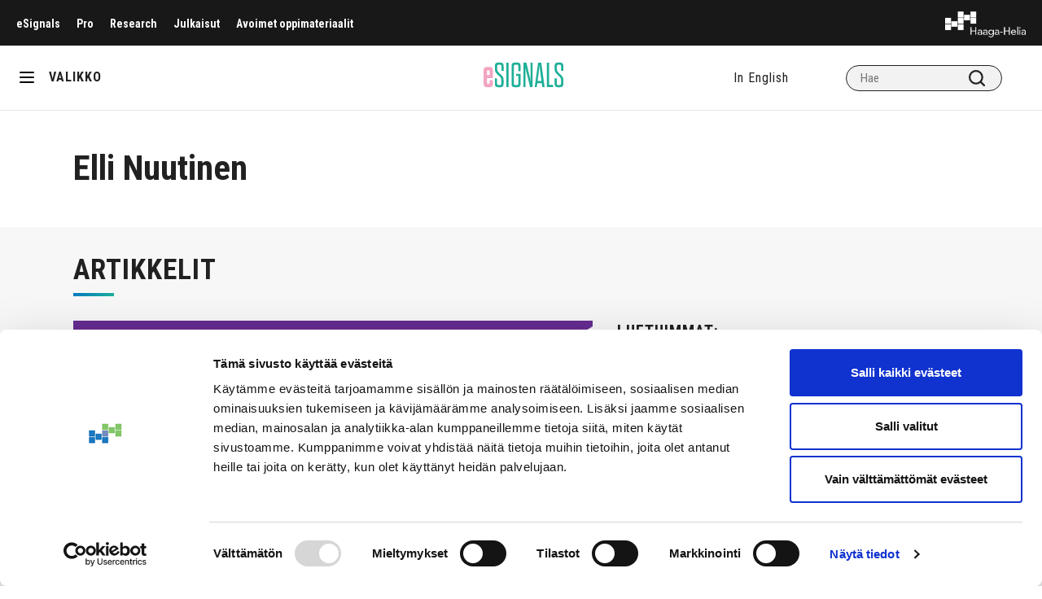

--- FILE ---
content_type: text/css
request_url: https://esignals.fi/wp-content/themes/esignals/dist/styles/main.css?ver=e38790c666863d26667833f73f467f28
body_size: 28143
content:
/*!
 * Hamburgers
 * @description Tasty CSS-animated hamburgers
 * @author Jonathan Suh @jonsuh
 * @site https://jonsuh.com/hamburgers
 * @link https://github.com/jonsuh/hamburgers
 */.hamburger{padding:0;display:inline-block;cursor:pointer;transition-property:opacity,-webkit-filter;transition-property:opacity,filter;transition-property:opacity,filter,-webkit-filter;transition-duration:.15s;transition-timing-function:linear;font:inherit;color:inherit;text-transform:none;background-color:transparent;border:0;margin:0;overflow:visible}.hamburger.is-active:hover,.hamburger:hover{opacity:.7}.hamburger.is-active .hamburger-inner,.hamburger.is-active .hamburger-inner:after,.hamburger.is-active .hamburger-inner:before{background-color:#000}.hamburger-box{width:30px;height:21px;display:inline-block;position:relative}.hamburger-inner{display:block;top:50%;margin-top:-1.5px}.hamburger-inner,.hamburger-inner:after,.hamburger-inner:before{width:30px;height:3px;background-color:#000;border-radius:4px;position:absolute;transition-property:transform;transition-duration:.15s;transition-timing-function:ease}.hamburger-inner:after,.hamburger-inner:before{content:"";display:block}.hamburger-inner:before{top:-9px}.hamburger-inner:after{bottom:-9px}.hamburger--3dx .hamburger-box{perspective:60px}.hamburger--3dx .hamburger-inner{transition:transform .15s cubic-bezier(.645,.045,.355,1),background-color 0s cubic-bezier(.645,.045,.355,1) .1s}.hamburger--3dx .hamburger-inner:after,.hamburger--3dx .hamburger-inner:before{transition:transform 0s cubic-bezier(.645,.045,.355,1) .1s}.hamburger--3dx.is-active .hamburger-inner{background-color:transparent!important;transform:rotateY(180deg)}.hamburger--3dx.is-active .hamburger-inner:before{transform:translate3d(0,9px,0) rotate(45deg)}.hamburger--3dx.is-active .hamburger-inner:after{transform:translate3d(0,-9px,0) rotate(-45deg)}.hamburger--3dx-r .hamburger-box{perspective:60px}.hamburger--3dx-r .hamburger-inner{transition:transform .15s cubic-bezier(.645,.045,.355,1),background-color 0s cubic-bezier(.645,.045,.355,1) .1s}.hamburger--3dx-r .hamburger-inner:after,.hamburger--3dx-r .hamburger-inner:before{transition:transform 0s cubic-bezier(.645,.045,.355,1) .1s}.hamburger--3dx-r.is-active .hamburger-inner{background-color:transparent!important;transform:rotateY(-180deg)}.hamburger--3dx-r.is-active .hamburger-inner:before{transform:translate3d(0,9px,0) rotate(45deg)}.hamburger--3dx-r.is-active .hamburger-inner:after{transform:translate3d(0,-9px,0) rotate(-45deg)}.hamburger--3dy .hamburger-box{perspective:60px}.hamburger--3dy .hamburger-inner{transition:transform .15s cubic-bezier(.645,.045,.355,1),background-color 0s cubic-bezier(.645,.045,.355,1) .1s}.hamburger--3dy .hamburger-inner:after,.hamburger--3dy .hamburger-inner:before{transition:transform 0s cubic-bezier(.645,.045,.355,1) .1s}.hamburger--3dy.is-active .hamburger-inner{background-color:transparent!important;transform:rotateX(-180deg)}.hamburger--3dy.is-active .hamburger-inner:before{transform:translate3d(0,9px,0) rotate(45deg)}.hamburger--3dy.is-active .hamburger-inner:after{transform:translate3d(0,-9px,0) rotate(-45deg)}.hamburger--3dy-r .hamburger-box{perspective:60px}.hamburger--3dy-r .hamburger-inner{transition:transform .15s cubic-bezier(.645,.045,.355,1),background-color 0s cubic-bezier(.645,.045,.355,1) .1s}.hamburger--3dy-r .hamburger-inner:after,.hamburger--3dy-r .hamburger-inner:before{transition:transform 0s cubic-bezier(.645,.045,.355,1) .1s}.hamburger--3dy-r.is-active .hamburger-inner{background-color:transparent!important;transform:rotateX(180deg)}.hamburger--3dy-r.is-active .hamburger-inner:before{transform:translate3d(0,9px,0) rotate(45deg)}.hamburger--3dy-r.is-active .hamburger-inner:after{transform:translate3d(0,-9px,0) rotate(-45deg)}.hamburger--3dxy .hamburger-box{perspective:60px}.hamburger--3dxy .hamburger-inner{transition:transform .15s cubic-bezier(.645,.045,.355,1),background-color 0s cubic-bezier(.645,.045,.355,1) .1s}.hamburger--3dxy .hamburger-inner:after,.hamburger--3dxy .hamburger-inner:before{transition:transform 0s cubic-bezier(.645,.045,.355,1) .1s}.hamburger--3dxy.is-active .hamburger-inner{background-color:transparent!important;transform:rotateX(180deg) rotateY(180deg)}.hamburger--3dxy.is-active .hamburger-inner:before{transform:translate3d(0,9px,0) rotate(45deg)}.hamburger--3dxy.is-active .hamburger-inner:after{transform:translate3d(0,-9px,0) rotate(-45deg)}.hamburger--3dxy-r .hamburger-box{perspective:60px}.hamburger--3dxy-r .hamburger-inner{transition:transform .15s cubic-bezier(.645,.045,.355,1),background-color 0s cubic-bezier(.645,.045,.355,1) .1s}.hamburger--3dxy-r .hamburger-inner:after,.hamburger--3dxy-r .hamburger-inner:before{transition:transform 0s cubic-bezier(.645,.045,.355,1) .1s}.hamburger--3dxy-r.is-active .hamburger-inner{background-color:transparent!important;transform:rotateX(180deg) rotateY(180deg) rotate(-180deg)}.hamburger--3dxy-r.is-active .hamburger-inner:before{transform:translate3d(0,9px,0) rotate(45deg)}.hamburger--3dxy-r.is-active .hamburger-inner:after{transform:translate3d(0,-9px,0) rotate(-45deg)}.hamburger--arrow.is-active .hamburger-inner:before{transform:translate3d(-6px,0,0) rotate(-45deg) scaleX(.7)}.hamburger--arrow.is-active .hamburger-inner:after{transform:translate3d(-6px,0,0) rotate(45deg) scaleX(.7)}.hamburger--arrow-r.is-active .hamburger-inner:before{transform:translate3d(6px,0,0) rotate(45deg) scaleX(.7)}.hamburger--arrow-r.is-active .hamburger-inner:after{transform:translate3d(6px,0,0) rotate(-45deg) scaleX(.7)}.hamburger--arrowalt .hamburger-inner:before{transition:top .1s ease .1s,transform .1s cubic-bezier(.165,.84,.44,1)}.hamburger--arrowalt .hamburger-inner:after{transition:bottom .1s ease .1s,transform .1s cubic-bezier(.165,.84,.44,1)}.hamburger--arrowalt.is-active .hamburger-inner:before{top:0;transform:translate3d(-6px,-7.5px,0) rotate(-45deg) scaleX(.7);transition:top .1s ease,transform .1s cubic-bezier(.895,.03,.685,.22) .1s}.hamburger--arrowalt.is-active .hamburger-inner:after{bottom:0;transform:translate3d(-6px,7.5px,0) rotate(45deg) scaleX(.7);transition:bottom .1s ease,transform .1s cubic-bezier(.895,.03,.685,.22) .1s}.hamburger--arrowalt-r .hamburger-inner:before{transition:top .1s ease .1s,transform .1s cubic-bezier(.165,.84,.44,1)}.hamburger--arrowalt-r .hamburger-inner:after{transition:bottom .1s ease .1s,transform .1s cubic-bezier(.165,.84,.44,1)}.hamburger--arrowalt-r.is-active .hamburger-inner:before{top:0;transform:translate3d(6px,-7.5px,0) rotate(45deg) scaleX(.7);transition:top .1s ease,transform .1s cubic-bezier(.895,.03,.685,.22) .1s}.hamburger--arrowalt-r.is-active .hamburger-inner:after{bottom:0;transform:translate3d(6px,7.5px,0) rotate(-45deg) scaleX(.7);transition:bottom .1s ease,transform .1s cubic-bezier(.895,.03,.685,.22) .1s}.hamburger--arrowturn.is-active .hamburger-inner{transform:rotate(-180deg)}.hamburger--arrowturn.is-active .hamburger-inner:before{transform:translate3d(8px,0,0) rotate(45deg) scaleX(.7)}.hamburger--arrowturn.is-active .hamburger-inner:after{transform:translate3d(8px,0,0) rotate(-45deg) scaleX(.7)}.hamburger--arrowturn-r.is-active .hamburger-inner{transform:rotate(-180deg)}.hamburger--arrowturn-r.is-active .hamburger-inner:before{transform:translate3d(-8px,0,0) rotate(-45deg) scaleX(.7)}.hamburger--arrowturn-r.is-active .hamburger-inner:after{transform:translate3d(-8px,0,0) rotate(45deg) scaleX(.7)}.hamburger--boring .hamburger-inner,.hamburger--boring .hamburger-inner:after,.hamburger--boring .hamburger-inner:before{transition-property:none}.hamburger--boring.is-active .hamburger-inner{transform:rotate(45deg)}.hamburger--boring.is-active .hamburger-inner:before{top:0;opacity:0}.hamburger--boring.is-active .hamburger-inner:after{bottom:0;transform:rotate(-90deg)}.hamburger--collapse .hamburger-inner{top:auto;bottom:0;transition-duration:.13s;transition-delay:.13s;transition-timing-function:cubic-bezier(.55,.055,.675,.19)}.hamburger--collapse .hamburger-inner:after{top:-18px;transition:top .2s cubic-bezier(.33333,.66667,.66667,1) .2s,opacity .1s linear}.hamburger--collapse .hamburger-inner:before{transition:top .12s cubic-bezier(.33333,.66667,.66667,1) .2s,transform .13s cubic-bezier(.55,.055,.675,.19)}.hamburger--collapse.is-active .hamburger-inner{transform:translate3d(0,-9px,0) rotate(-45deg);transition-delay:.22s;transition-timing-function:cubic-bezier(.215,.61,.355,1)}.hamburger--collapse.is-active .hamburger-inner:after{top:0;opacity:0;transition:top .2s cubic-bezier(.33333,0,.66667,.33333),opacity .1s linear .22s}.hamburger--collapse.is-active .hamburger-inner:before{top:0;transform:rotate(-90deg);transition:top .1s cubic-bezier(.33333,0,.66667,.33333) .16s,transform .13s cubic-bezier(.215,.61,.355,1) .25s}.hamburger--collapse-r .hamburger-inner{top:auto;bottom:0;transition-duration:.13s;transition-delay:.13s;transition-timing-function:cubic-bezier(.55,.055,.675,.19)}.hamburger--collapse-r .hamburger-inner:after{top:-18px;transition:top .2s cubic-bezier(.33333,.66667,.66667,1) .2s,opacity .1s linear}.hamburger--collapse-r .hamburger-inner:before{transition:top .12s cubic-bezier(.33333,.66667,.66667,1) .2s,transform .13s cubic-bezier(.55,.055,.675,.19)}.hamburger--collapse-r.is-active .hamburger-inner{transform:translate3d(0,-9px,0) rotate(45deg);transition-delay:.22s;transition-timing-function:cubic-bezier(.215,.61,.355,1)}.hamburger--collapse-r.is-active .hamburger-inner:after{top:0;opacity:0;transition:top .2s cubic-bezier(.33333,0,.66667,.33333),opacity .1s linear .22s}.hamburger--collapse-r.is-active .hamburger-inner:before{top:0;transform:rotate(90deg);transition:top .1s cubic-bezier(.33333,0,.66667,.33333) .16s,transform .13s cubic-bezier(.215,.61,.355,1) .25s}.hamburger--elastic .hamburger-inner{top:1.5px;transition-duration:.275s;transition-timing-function:cubic-bezier(.68,-.55,.265,1.55)}.hamburger--elastic .hamburger-inner:before{top:9px;transition:opacity .125s ease .275s}.hamburger--elastic .hamburger-inner:after{top:18px;transition:transform .275s cubic-bezier(.68,-.55,.265,1.55)}.hamburger--elastic.is-active .hamburger-inner{transform:translate3d(0,9px,0) rotate(135deg);transition-delay:75ms}.hamburger--elastic.is-active .hamburger-inner:before{transition-delay:0s;opacity:0}.hamburger--elastic.is-active .hamburger-inner:after{transform:translate3d(0,-18px,0) rotate(-270deg);transition-delay:75ms}.hamburger--elastic-r .hamburger-inner{top:1.5px;transition-duration:.275s;transition-timing-function:cubic-bezier(.68,-.55,.265,1.55)}.hamburger--elastic-r .hamburger-inner:before{top:9px;transition:opacity .125s ease .275s}.hamburger--elastic-r .hamburger-inner:after{top:18px;transition:transform .275s cubic-bezier(.68,-.55,.265,1.55)}.hamburger--elastic-r.is-active .hamburger-inner{transform:translate3d(0,9px,0) rotate(-135deg);transition-delay:75ms}.hamburger--elastic-r.is-active .hamburger-inner:before{transition-delay:0s;opacity:0}.hamburger--elastic-r.is-active .hamburger-inner:after{transform:translate3d(0,-18px,0) rotate(270deg);transition-delay:75ms}.hamburger--emphatic{overflow:hidden}.hamburger--emphatic .hamburger-inner{transition:background-color .125s ease-in .175s}.hamburger--emphatic .hamburger-inner:before{left:0;transition:transform .125s cubic-bezier(.6,.04,.98,.335),top .05s linear .125s,left .125s ease-in .175s}.hamburger--emphatic .hamburger-inner:after{top:9px;right:0;transition:transform .125s cubic-bezier(.6,.04,.98,.335),top .05s linear .125s,right .125s ease-in .175s}.hamburger--emphatic.is-active .hamburger-inner{transition-delay:0s;transition-timing-function:ease-out;background-color:transparent!important}.hamburger--emphatic.is-active .hamburger-inner:before{left:-60px;top:-60px;transform:translate3d(60px,60px,0) rotate(45deg);transition:left .125s ease-out,top .05s linear .125s,transform .125s cubic-bezier(.075,.82,.165,1) .175s}.hamburger--emphatic.is-active .hamburger-inner:after{right:-60px;top:-60px;transform:translate3d(-60px,60px,0) rotate(-45deg);transition:right .125s ease-out,top .05s linear .125s,transform .125s cubic-bezier(.075,.82,.165,1) .175s}.hamburger--emphatic-r{overflow:hidden}.hamburger--emphatic-r .hamburger-inner{transition:background-color .125s ease-in .175s}.hamburger--emphatic-r .hamburger-inner:before{left:0;transition:transform .125s cubic-bezier(.6,.04,.98,.335),top .05s linear .125s,left .125s ease-in .175s}.hamburger--emphatic-r .hamburger-inner:after{top:9px;right:0;transition:transform .125s cubic-bezier(.6,.04,.98,.335),top .05s linear .125s,right .125s ease-in .175s}.hamburger--emphatic-r.is-active .hamburger-inner{transition-delay:0s;transition-timing-function:ease-out;background-color:transparent!important}.hamburger--emphatic-r.is-active .hamburger-inner:before{left:-60px;top:60px;transform:translate3d(60px,-60px,0) rotate(-45deg);transition:left .125s ease-out,top .05s linear .125s,transform .125s cubic-bezier(.075,.82,.165,1) .175s}.hamburger--emphatic-r.is-active .hamburger-inner:after{right:-60px;top:60px;transform:translate3d(-60px,-60px,0) rotate(45deg);transition:right .125s ease-out,top .05s linear .125s,transform .125s cubic-bezier(.075,.82,.165,1) .175s}.hamburger--minus .hamburger-inner:after,.hamburger--minus .hamburger-inner:before{transition:bottom .08s ease-out 0s,top .08s ease-out 0s,opacity 0s linear}.hamburger--minus.is-active .hamburger-inner:after,.hamburger--minus.is-active .hamburger-inner:before{opacity:0;transition:bottom .08s ease-out,top .08s ease-out,opacity 0s linear .08s}.hamburger--minus.is-active .hamburger-inner:before{top:0}.hamburger--minus.is-active .hamburger-inner:after{bottom:0}.hamburger--slider .hamburger-inner{top:1.5px}.hamburger--slider .hamburger-inner:before{top:9px;transition-property:transform,opacity;transition-timing-function:ease;transition-duration:.15s}.hamburger--slider .hamburger-inner:after{top:18px}.hamburger--slider.is-active .hamburger-inner{transform:translate3d(0,9px,0) rotate(45deg)}.hamburger--slider.is-active .hamburger-inner:before{transform:rotate(-45deg) translate3d(-4.28571px,-6px,0);opacity:0}.hamburger--slider.is-active .hamburger-inner:after{transform:translate3d(0,-18px,0) rotate(-90deg)}.hamburger--slider-r .hamburger-inner{top:1.5px}.hamburger--slider-r .hamburger-inner:before{top:9px;transition-property:transform,opacity;transition-timing-function:ease;transition-duration:.15s}.hamburger--slider-r .hamburger-inner:after{top:18px}.hamburger--slider-r.is-active .hamburger-inner{transform:translate3d(0,9px,0) rotate(-45deg)}.hamburger--slider-r.is-active .hamburger-inner:before{transform:rotate(45deg) translate3d(4.28571px,-6px,0);opacity:0}.hamburger--slider-r.is-active .hamburger-inner:after{transform:translate3d(0,-18px,0) rotate(90deg)}.hamburger--spin .hamburger-inner{transition-duration:.22s;transition-timing-function:cubic-bezier(.55,.055,.675,.19)}.hamburger--spin .hamburger-inner:before{transition:top .1s ease-in .25s,opacity .1s ease-in}.hamburger--spin .hamburger-inner:after{transition:bottom .1s ease-in .25s,transform .22s cubic-bezier(.55,.055,.675,.19)}.hamburger--spin.is-active .hamburger-inner{transform:rotate(225deg);transition-delay:.12s;transition-timing-function:cubic-bezier(.215,.61,.355,1)}.hamburger--spin.is-active .hamburger-inner:before{top:0;opacity:0;transition:top .1s ease-out,opacity .1s ease-out .12s}.hamburger--spin.is-active .hamburger-inner:after{bottom:0;transform:rotate(-90deg);transition:bottom .1s ease-out,transform .22s cubic-bezier(.215,.61,.355,1) .12s}.hamburger--spin-r .hamburger-inner{transition-duration:.22s;transition-timing-function:cubic-bezier(.55,.055,.675,.19)}.hamburger--spin-r .hamburger-inner:before{transition:top .1s ease-in .25s,opacity .1s ease-in}.hamburger--spin-r .hamburger-inner:after{transition:bottom .1s ease-in .25s,transform .22s cubic-bezier(.55,.055,.675,.19)}.hamburger--spin-r.is-active .hamburger-inner{transform:rotate(-225deg);transition-delay:.12s;transition-timing-function:cubic-bezier(.215,.61,.355,1)}.hamburger--spin-r.is-active .hamburger-inner:before{top:0;opacity:0;transition:top .1s ease-out,opacity .1s ease-out .12s}.hamburger--spin-r.is-active .hamburger-inner:after{bottom:0;transform:rotate(90deg);transition:bottom .1s ease-out,transform .22s cubic-bezier(.215,.61,.355,1) .12s}.hamburger--spring .hamburger-inner{top:1.5px;transition:background-color 0s linear .13s}.hamburger--spring .hamburger-inner:before{top:9px;transition:top .1s cubic-bezier(.33333,.66667,.66667,1) .2s,transform .13s cubic-bezier(.55,.055,.675,.19)}.hamburger--spring .hamburger-inner:after{top:18px;transition:top .2s cubic-bezier(.33333,.66667,.66667,1) .2s,transform .13s cubic-bezier(.55,.055,.675,.19)}.hamburger--spring.is-active .hamburger-inner{transition-delay:.22s;background-color:transparent!important}.hamburger--spring.is-active .hamburger-inner:before{top:0;transition:top .1s cubic-bezier(.33333,0,.66667,.33333) .15s,transform .13s cubic-bezier(.215,.61,.355,1) .22s;transform:translate3d(0,9px,0) rotate(45deg)}.hamburger--spring.is-active .hamburger-inner:after{top:0;transition:top .2s cubic-bezier(.33333,0,.66667,.33333),transform .13s cubic-bezier(.215,.61,.355,1) .22s;transform:translate3d(0,9px,0) rotate(-45deg)}.hamburger--spring-r .hamburger-inner{top:auto;bottom:0;transition-duration:.13s;transition-delay:0s;transition-timing-function:cubic-bezier(.55,.055,.675,.19)}.hamburger--spring-r .hamburger-inner:after{top:-18px;transition:top .2s cubic-bezier(.33333,.66667,.66667,1) .2s,opacity 0s linear}.hamburger--spring-r .hamburger-inner:before{transition:top .1s cubic-bezier(.33333,.66667,.66667,1) .2s,transform .13s cubic-bezier(.55,.055,.675,.19)}.hamburger--spring-r.is-active .hamburger-inner{transform:translate3d(0,-9px,0) rotate(-45deg);transition-delay:.22s;transition-timing-function:cubic-bezier(.215,.61,.355,1)}.hamburger--spring-r.is-active .hamburger-inner:after{top:0;opacity:0;transition:top .2s cubic-bezier(.33333,0,.66667,.33333),opacity 0s linear .22s}.hamburger--spring-r.is-active .hamburger-inner:before{top:0;transform:rotate(90deg);transition:top .1s cubic-bezier(.33333,0,.66667,.33333) .15s,transform .13s cubic-bezier(.215,.61,.355,1) .22s}.hamburger--stand .hamburger-inner{transition:transform 75ms cubic-bezier(.55,.055,.675,.19) .15s,background-color 0s linear 75ms}.hamburger--stand .hamburger-inner:before{transition:top 75ms ease-in 75ms,transform 75ms cubic-bezier(.55,.055,.675,.19) 0s}.hamburger--stand .hamburger-inner:after{transition:bottom 75ms ease-in 75ms,transform 75ms cubic-bezier(.55,.055,.675,.19) 0s}.hamburger--stand.is-active .hamburger-inner{transform:rotate(90deg);background-color:transparent!important;transition:transform 75ms cubic-bezier(.215,.61,.355,1) 0s,background-color 0s linear .15s}.hamburger--stand.is-active .hamburger-inner:before{top:0;transform:rotate(-45deg);transition:top 75ms ease-out .1s,transform 75ms cubic-bezier(.215,.61,.355,1) .15s}.hamburger--stand.is-active .hamburger-inner:after{bottom:0;transform:rotate(45deg);transition:bottom 75ms ease-out .1s,transform 75ms cubic-bezier(.215,.61,.355,1) .15s}.hamburger--stand-r .hamburger-inner{transition:transform 75ms cubic-bezier(.55,.055,.675,.19) .15s,background-color 0s linear 75ms}.hamburger--stand-r .hamburger-inner:before{transition:top 75ms ease-in 75ms,transform 75ms cubic-bezier(.55,.055,.675,.19) 0s}.hamburger--stand-r .hamburger-inner:after{transition:bottom 75ms ease-in 75ms,transform 75ms cubic-bezier(.55,.055,.675,.19) 0s}.hamburger--stand-r.is-active .hamburger-inner{transform:rotate(-90deg);background-color:transparent!important;transition:transform 75ms cubic-bezier(.215,.61,.355,1) 0s,background-color 0s linear .15s}.hamburger--stand-r.is-active .hamburger-inner:before{top:0;transform:rotate(-45deg);transition:top 75ms ease-out .1s,transform 75ms cubic-bezier(.215,.61,.355,1) .15s}.hamburger--stand-r.is-active .hamburger-inner:after{bottom:0;transform:rotate(45deg);transition:bottom 75ms ease-out .1s,transform 75ms cubic-bezier(.215,.61,.355,1) .15s}.hamburger--squeeze .hamburger-inner{transition-duration:75ms;transition-timing-function:cubic-bezier(.55,.055,.675,.19)}.hamburger--squeeze .hamburger-inner:before{transition:top 75ms ease .12s,opacity 75ms ease}.hamburger--squeeze .hamburger-inner:after{transition:bottom 75ms ease .12s,transform 75ms cubic-bezier(.55,.055,.675,.19)}.hamburger--squeeze.is-active .hamburger-inner{transform:rotate(45deg);transition-delay:.12s;transition-timing-function:cubic-bezier(.215,.61,.355,1)}.hamburger--squeeze.is-active .hamburger-inner:before{top:0;opacity:0;transition:top 75ms ease,opacity 75ms ease .12s}.hamburger--squeeze.is-active .hamburger-inner:after{bottom:0;transform:rotate(-90deg);transition:bottom 75ms ease,transform 75ms cubic-bezier(.215,.61,.355,1) .12s}.hamburger--vortex .hamburger-inner{transition-duration:.2s;transition-timing-function:cubic-bezier(.19,1,.22,1)}.hamburger--vortex .hamburger-inner:after,.hamburger--vortex .hamburger-inner:before{transition-duration:0s;transition-delay:.1s;transition-timing-function:linear}.hamburger--vortex .hamburger-inner:before{transition-property:top,opacity}.hamburger--vortex .hamburger-inner:after{transition-property:bottom,transform}.hamburger--vortex.is-active .hamburger-inner{transform:rotate(765deg);transition-timing-function:cubic-bezier(.19,1,.22,1)}.hamburger--vortex.is-active .hamburger-inner:after,.hamburger--vortex.is-active .hamburger-inner:before{transition-delay:0s}.hamburger--vortex.is-active .hamburger-inner:before{top:0;opacity:0}.hamburger--vortex.is-active .hamburger-inner:after{bottom:0;transform:rotate(90deg)}.hamburger--vortex-r .hamburger-inner{transition-duration:.2s;transition-timing-function:cubic-bezier(.19,1,.22,1)}.hamburger--vortex-r .hamburger-inner:after,.hamburger--vortex-r .hamburger-inner:before{transition-duration:0s;transition-delay:.1s;transition-timing-function:linear}.hamburger--vortex-r .hamburger-inner:before{transition-property:top,opacity}.hamburger--vortex-r .hamburger-inner:after{transition-property:bottom,transform}.hamburger--vortex-r.is-active .hamburger-inner{transform:rotate(-765deg);transition-timing-function:cubic-bezier(.19,1,.22,1)}.hamburger--vortex-r.is-active .hamburger-inner:after,.hamburger--vortex-r.is-active .hamburger-inner:before{transition-delay:0s}.hamburger--vortex-r.is-active .hamburger-inner:before{top:0;opacity:0}.hamburger--vortex-r.is-active .hamburger-inner:after{bottom:0;transform:rotate(-90deg)}.hamburger{padding-top:5px}:root{--blue:#007bff;--indigo:#6610f2;--purple:#6f42c1;--pink:#e83e8c;--red:#dc3545;--orange:#fd7e14;--yellow:#ffc107;--green:#28a745;--teal:#20c997;--cyan:#17a2b8;--white:#fff;--gray:#6c757d;--gray-dark:#343a40;--primary:#007bff;--secondary:#6c757d;--success:#28a745;--info:#17a2b8;--warning:#ffc107;--danger:#dc3545;--light:#f8f9fa;--dark:#343a40;--breakpoint-xs:0;--breakpoint-sm:576px;--breakpoint-md:768px;--breakpoint-lg:992px;--breakpoint-xl:1200px;--font-family-sans-serif:-apple-system,BlinkMacSystemFont,"Segoe UI",Roboto,"Helvetica Neue",Arial,"Noto Sans",sans-serif,"Apple Color Emoji","Segoe UI Emoji","Segoe UI Symbol","Noto Color Emoji";--font-family-monospace:SFMono-Regular,Menlo,Monaco,Consolas,"Liberation Mono","Courier New",monospace}html{font-family:sans-serif;line-height:1.15;-webkit-text-size-adjust:100%;-webkit-tap-highlight-color:rgba(0,0,0,0)}article,aside,figcaption,figure,footer,header,hgroup,main,nav,section{display:block}body{margin:0;font-family:Serif;font-size:1rem;line-height:1.5;color:#000;text-align:left;background-color:#fff}[tabindex="-1"]:focus:not(:focus-visible){outline:0!important}hr{box-sizing:content-box;height:0;overflow:visible}h1,h2,h3,h4,h5,h6{margin-top:0;margin-bottom:.5rem}p{margin-top:0;margin-bottom:1rem}abbr[data-original-title],abbr[title]{text-decoration:underline;-webkit-text-decoration:underline dotted;text-decoration:underline dotted;cursor:help;border-bottom:0;-webkit-text-decoration-skip-ink:none;text-decoration-skip-ink:none}address{font-style:normal;line-height:inherit}address,dl,ol,ul{margin-bottom:1rem}dl,ol,ul{margin-top:0}ol ol,ol ul,ul ol,ul ul{margin-bottom:0}dt{font-weight:700}dd{margin-bottom:.5rem;margin-left:0}blockquote{margin:0 0 1rem}b,strong{font-weight:bolder}small{font-size:80%}sub,sup{position:relative;font-size:75%;line-height:0;vertical-align:baseline}sub{bottom:-.25em}sup{top:-.5em}a{color:#007bff;background-color:transparent}a:hover{color:#0056b3;text-decoration:underline}a:not([href]),a:not([href]):hover{color:inherit;text-decoration:none}code,kbd,pre,samp{font-family:SFMono-Regular,Menlo,Monaco,Consolas,Liberation Mono,Courier New,monospace;font-size:1em}pre{margin-top:0;margin-bottom:1rem;overflow:auto}figure{margin:0 0 1rem}img{border-style:none}img,svg{vertical-align:middle}svg{overflow:hidden}caption{padding-top:.75rem;padding-bottom:.75rem;color:#6c757d;text-align:left;caption-side:bottom}th{text-align:inherit}label{display:inline-block;margin-bottom:.5rem}button{border-radius:0}button:focus{outline:1px dotted;outline:5px auto -webkit-focus-ring-color}button,input,optgroup,select,textarea{margin:0;font-family:inherit;font-size:inherit;line-height:inherit}button,input{overflow:visible}button,select{text-transform:none}select{word-wrap:normal}[type=button],[type=reset],[type=submit],button{-webkit-appearance:button}[type=button]:not(:disabled),[type=reset]:not(:disabled),[type=submit]:not(:disabled),button:not(:disabled){cursor:pointer}[type=button]::-moz-focus-inner,[type=reset]::-moz-focus-inner,[type=submit]::-moz-focus-inner,button::-moz-focus-inner{padding:0;border-style:none}input[type=checkbox],input[type=radio]{box-sizing:border-box;padding:0}input[type=date],input[type=datetime-local],input[type=month],input[type=time]{-webkit-appearance:listbox}textarea{overflow:auto;resize:vertical}fieldset{min-width:0;padding:0;margin:0;border:0}legend{display:block;width:100%;max-width:100%;padding:0;margin-bottom:.5rem;font-size:1.5rem;line-height:inherit;color:inherit;white-space:normal}progress{vertical-align:baseline}[type=number]::-webkit-inner-spin-button,[type=number]::-webkit-outer-spin-button{height:auto}[type=search]{outline-offset:-2px;-webkit-appearance:none}[type=search]::-webkit-search-decoration{-webkit-appearance:none}::-webkit-file-upload-button{font:inherit;-webkit-appearance:button}output{display:inline-block}summary{display:list-item;cursor:pointer}template{display:none}[hidden]{display:none!important}.container{width:100%;padding-right:15px;padding-left:15px;margin-right:auto;margin-left:auto}@media (min-width:576px){.container{max-width:540px}}@media (min-width:768px){.container{max-width:720px}}@media (min-width:992px){.container{max-width:960px}}@media (min-width:1200px){.container{max-width:1140px}}.container-fluid,.container-lg,.container-md,.container-sm,.container-xl{width:100%;padding-right:15px;padding-left:15px;margin-right:auto;margin-left:auto}@media (min-width:576px){.container,.container-sm{max-width:540px}}@media (min-width:768px){.container,.container-md,.container-sm{max-width:720px}}@media (min-width:992px){.container,.container-lg,.container-md,.container-sm{max-width:960px}}@media (min-width:1200px){.container,.container-lg,.container-md,.container-sm,.container-xl{max-width:1140px}}.row{display:flex;flex-wrap:wrap;margin-right:-15px;margin-left:-15px}.no-gutters{margin-right:0;margin-left:0}.no-gutters>.col,.no-gutters>[class*=col-]{padding-right:0;padding-left:0}.col,.col-1,.col-2,.col-3,.col-4,.col-5,.col-6,.col-7,.col-8,.col-9,.col-10,.col-11,.col-12,.col-auto,.col-lg,.col-lg-1,.col-lg-2,.col-lg-3,.col-lg-4,.col-lg-5,.col-lg-6,.col-lg-7,.col-lg-8,.col-lg-9,.col-lg-10,.col-lg-11,.col-lg-12,.col-lg-auto,.col-md,.col-md-1,.col-md-2,.col-md-3,.col-md-4,.col-md-5,.col-md-6,.col-md-7,.col-md-8,.col-md-9,.col-md-10,.col-md-11,.col-md-12,.col-md-auto,.col-sm,.col-sm-1,.col-sm-2,.col-sm-3,.col-sm-4,.col-sm-5,.col-sm-6,.col-sm-7,.col-sm-8,.col-sm-9,.col-sm-10,.col-sm-11,.col-sm-12,.col-sm-auto,.col-xl,.col-xl-1,.col-xl-2,.col-xl-3,.col-xl-4,.col-xl-5,.col-xl-6,.col-xl-7,.col-xl-8,.col-xl-9,.col-xl-10,.col-xl-11,.col-xl-12,.col-xl-auto{position:relative;width:100%;padding-right:15px;padding-left:15px}.col{flex-basis:0;flex-grow:1;max-width:100%}.row-cols-1>*{flex:0 0 100%;max-width:100%}.row-cols-2>*{flex:0 0 50%;max-width:50%}.row-cols-3>*{flex:0 0 33.33333%;max-width:33.33333%}.row-cols-4>*{flex:0 0 25%;max-width:25%}.row-cols-5>*{flex:0 0 20%;max-width:20%}.row-cols-6>*{flex:0 0 16.66667%;max-width:16.66667%}.col-auto{flex:0 0 auto;width:auto;max-width:100%}.col-1{flex:0 0 8.33333%;max-width:8.33333%}.col-2{flex:0 0 16.66667%;max-width:16.66667%}.col-3{flex:0 0 25%;max-width:25%}.col-4{flex:0 0 33.33333%;max-width:33.33333%}.col-5{flex:0 0 41.66667%;max-width:41.66667%}.col-6{flex:0 0 50%;max-width:50%}.col-7{flex:0 0 58.33333%;max-width:58.33333%}.col-8{flex:0 0 66.66667%;max-width:66.66667%}.col-9{flex:0 0 75%;max-width:75%}.col-10{flex:0 0 83.33333%;max-width:83.33333%}.col-11{flex:0 0 91.66667%;max-width:91.66667%}.col-12{flex:0 0 100%;max-width:100%}.order-first{order:-1}.order-last{order:13}.order-0{order:0}.order-1{order:1}.order-2{order:2}.order-3{order:3}.order-4{order:4}.order-5{order:5}.order-6{order:6}.order-7{order:7}.order-8{order:8}.order-9{order:9}.order-10{order:10}.order-11{order:11}.order-12{order:12}.offset-1{margin-left:8.33333%}.offset-2{margin-left:16.66667%}.offset-3{margin-left:25%}.offset-4{margin-left:33.33333%}.offset-5{margin-left:41.66667%}.offset-6{margin-left:50%}.offset-7{margin-left:58.33333%}.offset-8{margin-left:66.66667%}.offset-9{margin-left:75%}.offset-10{margin-left:83.33333%}.offset-11{margin-left:91.66667%}@media (min-width:576px){.col-sm{flex-basis:0;flex-grow:1;max-width:100%}.row-cols-sm-1>*{flex:0 0 100%;max-width:100%}.row-cols-sm-2>*{flex:0 0 50%;max-width:50%}.row-cols-sm-3>*{flex:0 0 33.33333%;max-width:33.33333%}.row-cols-sm-4>*{flex:0 0 25%;max-width:25%}.row-cols-sm-5>*{flex:0 0 20%;max-width:20%}.row-cols-sm-6>*{flex:0 0 16.66667%;max-width:16.66667%}.col-sm-auto{flex:0 0 auto;width:auto;max-width:100%}.col-sm-1{flex:0 0 8.33333%;max-width:8.33333%}.col-sm-2{flex:0 0 16.66667%;max-width:16.66667%}.col-sm-3{flex:0 0 25%;max-width:25%}.col-sm-4{flex:0 0 33.33333%;max-width:33.33333%}.col-sm-5{flex:0 0 41.66667%;max-width:41.66667%}.col-sm-6{flex:0 0 50%;max-width:50%}.col-sm-7{flex:0 0 58.33333%;max-width:58.33333%}.col-sm-8{flex:0 0 66.66667%;max-width:66.66667%}.col-sm-9{flex:0 0 75%;max-width:75%}.col-sm-10{flex:0 0 83.33333%;max-width:83.33333%}.col-sm-11{flex:0 0 91.66667%;max-width:91.66667%}.col-sm-12{flex:0 0 100%;max-width:100%}.order-sm-first{order:-1}.order-sm-last{order:13}.order-sm-0{order:0}.order-sm-1{order:1}.order-sm-2{order:2}.order-sm-3{order:3}.order-sm-4{order:4}.order-sm-5{order:5}.order-sm-6{order:6}.order-sm-7{order:7}.order-sm-8{order:8}.order-sm-9{order:9}.order-sm-10{order:10}.order-sm-11{order:11}.order-sm-12{order:12}.offset-sm-0{margin-left:0}.offset-sm-1{margin-left:8.33333%}.offset-sm-2{margin-left:16.66667%}.offset-sm-3{margin-left:25%}.offset-sm-4{margin-left:33.33333%}.offset-sm-5{margin-left:41.66667%}.offset-sm-6{margin-left:50%}.offset-sm-7{margin-left:58.33333%}.offset-sm-8{margin-left:66.66667%}.offset-sm-9{margin-left:75%}.offset-sm-10{margin-left:83.33333%}.offset-sm-11{margin-left:91.66667%}}@media (min-width:768px){.col-md{flex-basis:0;flex-grow:1;max-width:100%}.row-cols-md-1>*{flex:0 0 100%;max-width:100%}.row-cols-md-2>*{flex:0 0 50%;max-width:50%}.row-cols-md-3>*{flex:0 0 33.33333%;max-width:33.33333%}.row-cols-md-4>*{flex:0 0 25%;max-width:25%}.row-cols-md-5>*{flex:0 0 20%;max-width:20%}.row-cols-md-6>*{flex:0 0 16.66667%;max-width:16.66667%}.col-md-auto{flex:0 0 auto;width:auto;max-width:100%}.col-md-1{flex:0 0 8.33333%;max-width:8.33333%}.col-md-2{flex:0 0 16.66667%;max-width:16.66667%}.col-md-3{flex:0 0 25%;max-width:25%}.col-md-4{flex:0 0 33.33333%;max-width:33.33333%}.col-md-5{flex:0 0 41.66667%;max-width:41.66667%}.col-md-6{flex:0 0 50%;max-width:50%}.col-md-7{flex:0 0 58.33333%;max-width:58.33333%}.col-md-8{flex:0 0 66.66667%;max-width:66.66667%}.col-md-9{flex:0 0 75%;max-width:75%}.col-md-10{flex:0 0 83.33333%;max-width:83.33333%}.col-md-11{flex:0 0 91.66667%;max-width:91.66667%}.col-md-12{flex:0 0 100%;max-width:100%}.order-md-first{order:-1}.order-md-last{order:13}.order-md-0{order:0}.order-md-1{order:1}.order-md-2{order:2}.order-md-3{order:3}.order-md-4{order:4}.order-md-5{order:5}.order-md-6{order:6}.order-md-7{order:7}.order-md-8{order:8}.order-md-9{order:9}.order-md-10{order:10}.order-md-11{order:11}.order-md-12{order:12}.offset-md-0{margin-left:0}.offset-md-1{margin-left:8.33333%}.offset-md-2{margin-left:16.66667%}.offset-md-3{margin-left:25%}.offset-md-4{margin-left:33.33333%}.offset-md-5{margin-left:41.66667%}.offset-md-6{margin-left:50%}.offset-md-7{margin-left:58.33333%}.offset-md-8{margin-left:66.66667%}.offset-md-9{margin-left:75%}.offset-md-10{margin-left:83.33333%}.offset-md-11{margin-left:91.66667%}}@media (min-width:992px){.col-lg{flex-basis:0;flex-grow:1;max-width:100%}.row-cols-lg-1>*{flex:0 0 100%;max-width:100%}.row-cols-lg-2>*{flex:0 0 50%;max-width:50%}.row-cols-lg-3>*{flex:0 0 33.33333%;max-width:33.33333%}.row-cols-lg-4>*{flex:0 0 25%;max-width:25%}.row-cols-lg-5>*{flex:0 0 20%;max-width:20%}.row-cols-lg-6>*{flex:0 0 16.66667%;max-width:16.66667%}.col-lg-auto{flex:0 0 auto;width:auto;max-width:100%}.col-lg-1{flex:0 0 8.33333%;max-width:8.33333%}.col-lg-2{flex:0 0 16.66667%;max-width:16.66667%}.col-lg-3{flex:0 0 25%;max-width:25%}.col-lg-4{flex:0 0 33.33333%;max-width:33.33333%}.col-lg-5{flex:0 0 41.66667%;max-width:41.66667%}.col-lg-6{flex:0 0 50%;max-width:50%}.col-lg-7{flex:0 0 58.33333%;max-width:58.33333%}.col-lg-8{flex:0 0 66.66667%;max-width:66.66667%}.col-lg-9{flex:0 0 75%;max-width:75%}.col-lg-10{flex:0 0 83.33333%;max-width:83.33333%}.col-lg-11{flex:0 0 91.66667%;max-width:91.66667%}.col-lg-12{flex:0 0 100%;max-width:100%}.order-lg-first{order:-1}.order-lg-last{order:13}.order-lg-0{order:0}.order-lg-1{order:1}.order-lg-2{order:2}.order-lg-3{order:3}.order-lg-4{order:4}.order-lg-5{order:5}.order-lg-6{order:6}.order-lg-7{order:7}.order-lg-8{order:8}.order-lg-9{order:9}.order-lg-10{order:10}.order-lg-11{order:11}.order-lg-12{order:12}.offset-lg-0{margin-left:0}.offset-lg-1{margin-left:8.33333%}.offset-lg-2{margin-left:16.66667%}.offset-lg-3{margin-left:25%}.offset-lg-4{margin-left:33.33333%}.offset-lg-5{margin-left:41.66667%}.offset-lg-6{margin-left:50%}.offset-lg-7{margin-left:58.33333%}.offset-lg-8{margin-left:66.66667%}.offset-lg-9{margin-left:75%}.offset-lg-10{margin-left:83.33333%}.offset-lg-11{margin-left:91.66667%}}@media (min-width:1200px){.col-xl{flex-basis:0;flex-grow:1;max-width:100%}.row-cols-xl-1>*{flex:0 0 100%;max-width:100%}.row-cols-xl-2>*{flex:0 0 50%;max-width:50%}.row-cols-xl-3>*{flex:0 0 33.33333%;max-width:33.33333%}.row-cols-xl-4>*{flex:0 0 25%;max-width:25%}.row-cols-xl-5>*{flex:0 0 20%;max-width:20%}.row-cols-xl-6>*{flex:0 0 16.66667%;max-width:16.66667%}.col-xl-auto{flex:0 0 auto;width:auto;max-width:100%}.col-xl-1{flex:0 0 8.33333%;max-width:8.33333%}.col-xl-2{flex:0 0 16.66667%;max-width:16.66667%}.col-xl-3{flex:0 0 25%;max-width:25%}.col-xl-4{flex:0 0 33.33333%;max-width:33.33333%}.col-xl-5{flex:0 0 41.66667%;max-width:41.66667%}.col-xl-6{flex:0 0 50%;max-width:50%}.col-xl-7{flex:0 0 58.33333%;max-width:58.33333%}.col-xl-8{flex:0 0 66.66667%;max-width:66.66667%}.col-xl-9{flex:0 0 75%;max-width:75%}.col-xl-10{flex:0 0 83.33333%;max-width:83.33333%}.col-xl-11{flex:0 0 91.66667%;max-width:91.66667%}.col-xl-12{flex:0 0 100%;max-width:100%}.order-xl-first{order:-1}.order-xl-last{order:13}.order-xl-0{order:0}.order-xl-1{order:1}.order-xl-2{order:2}.order-xl-3{order:3}.order-xl-4{order:4}.order-xl-5{order:5}.order-xl-6{order:6}.order-xl-7{order:7}.order-xl-8{order:8}.order-xl-9{order:9}.order-xl-10{order:10}.order-xl-11{order:11}.order-xl-12{order:12}.offset-xl-0{margin-left:0}.offset-xl-1{margin-left:8.33333%}.offset-xl-2{margin-left:16.66667%}.offset-xl-3{margin-left:25%}.offset-xl-4{margin-left:33.33333%}.offset-xl-5{margin-left:41.66667%}.offset-xl-6{margin-left:50%}.offset-xl-7{margin-left:58.33333%}.offset-xl-8{margin-left:66.66667%}.offset-xl-9{margin-left:75%}.offset-xl-10{margin-left:83.33333%}.offset-xl-11{margin-left:91.66667%}}.align-baseline{vertical-align:baseline!important}.align-top{vertical-align:top!important}.align-middle{vertical-align:middle!important}.align-bottom{vertical-align:bottom!important}.align-text-bottom{vertical-align:text-bottom!important}.align-text-top{vertical-align:text-top!important}.bg-primary{background-color:#007bff!important}a.bg-primary:focus,a.bg-primary:hover,button.bg-primary:focus,button.bg-primary:hover{background-color:#0062cc!important}.bg-secondary{background-color:#6c757d!important}a.bg-secondary:focus,a.bg-secondary:hover,button.bg-secondary:focus,button.bg-secondary:hover{background-color:#545b62!important}.bg-success{background-color:#28a745!important}a.bg-success:focus,a.bg-success:hover,button.bg-success:focus,button.bg-success:hover{background-color:#1e7e34!important}.bg-info{background-color:#17a2b8!important}a.bg-info:focus,a.bg-info:hover,button.bg-info:focus,button.bg-info:hover{background-color:#117a8b!important}.bg-warning{background-color:#ffc107!important}a.bg-warning:focus,a.bg-warning:hover,button.bg-warning:focus,button.bg-warning:hover{background-color:#d39e00!important}.bg-danger{background-color:#dc3545!important}a.bg-danger:focus,a.bg-danger:hover,button.bg-danger:focus,button.bg-danger:hover{background-color:#bd2130!important}.bg-light{background-color:#f8f9fa!important}a.bg-light:focus,a.bg-light:hover,button.bg-light:focus,button.bg-light:hover{background-color:#dae0e5!important}.bg-dark{background-color:#343a40!important}a.bg-dark:focus,a.bg-dark:hover,button.bg-dark:focus,button.bg-dark:hover{background-color:#1d2124!important}.bg-white{background-color:#fff!important}.bg-transparent{background-color:transparent!important}.border{border:1px solid #dee2e6!important}.border-top{border-top:1px solid #dee2e6!important}.border-right{border-right:1px solid #dee2e6!important}.border-bottom{border-bottom:1px solid #dee2e6!important}.border-left{border-left:1px solid #dee2e6!important}.border-0{border:0!important}.border-top-0{border-top:0!important}.border-right-0{border-right:0!important}.border-bottom-0{border-bottom:0!important}.border-left-0{border-left:0!important}.border-primary{border-color:#007bff!important}.border-secondary{border-color:#6c757d!important}.border-success{border-color:#28a745!important}.border-info{border-color:#17a2b8!important}.border-warning{border-color:#ffc107!important}.border-danger{border-color:#dc3545!important}.border-light{border-color:#f8f9fa!important}.border-dark{border-color:#343a40!important}.border-white{border-color:#fff!important}.rounded-sm{border-radius:.2rem!important}.rounded{border-radius:.25rem!important}.rounded-top{border-top-left-radius:.25rem!important}.rounded-right,.rounded-top{border-top-right-radius:.25rem!important}.rounded-bottom,.rounded-right{border-bottom-right-radius:.25rem!important}.rounded-bottom,.rounded-left{border-bottom-left-radius:.25rem!important}.rounded-left{border-top-left-radius:.25rem!important}.rounded-lg{border-radius:.3rem!important}.rounded-circle{border-radius:50%!important}.rounded-pill{border-radius:50rem!important}.rounded-0{border-radius:0!important}.clearfix:after{display:block;clear:both;content:""}.d-none{display:none!important}.d-inline{display:inline!important}.d-inline-block{display:inline-block!important}.d-block{display:block!important}.d-table{display:table!important}.d-table-row{display:table-row!important}.d-table-cell{display:table-cell!important}.d-flex{display:flex!important}.d-inline-flex{display:inline-flex!important}@media (min-width:576px){.d-sm-none{display:none!important}.d-sm-inline{display:inline!important}.d-sm-inline-block{display:inline-block!important}.d-sm-block{display:block!important}.d-sm-table{display:table!important}.d-sm-table-row{display:table-row!important}.d-sm-table-cell{display:table-cell!important}.d-sm-flex{display:flex!important}.d-sm-inline-flex{display:inline-flex!important}}@media (min-width:768px){.d-md-none{display:none!important}.d-md-inline{display:inline!important}.d-md-inline-block{display:inline-block!important}.d-md-block{display:block!important}.d-md-table{display:table!important}.d-md-table-row{display:table-row!important}.d-md-table-cell{display:table-cell!important}.d-md-flex{display:flex!important}.d-md-inline-flex{display:inline-flex!important}}@media (min-width:992px){.d-lg-none{display:none!important}.d-lg-inline{display:inline!important}.d-lg-inline-block{display:inline-block!important}.d-lg-block{display:block!important}.d-lg-table{display:table!important}.d-lg-table-row{display:table-row!important}.d-lg-table-cell{display:table-cell!important}.d-lg-flex{display:flex!important}.d-lg-inline-flex{display:inline-flex!important}}@media (min-width:1200px){.d-xl-none{display:none!important}.d-xl-inline{display:inline!important}.d-xl-inline-block{display:inline-block!important}.d-xl-block{display:block!important}.d-xl-table{display:table!important}.d-xl-table-row{display:table-row!important}.d-xl-table-cell{display:table-cell!important}.d-xl-flex{display:flex!important}.d-xl-inline-flex{display:inline-flex!important}}@media print{.d-print-none{display:none!important}.d-print-inline{display:inline!important}.d-print-inline-block{display:inline-block!important}.d-print-block{display:block!important}.d-print-table{display:table!important}.d-print-table-row{display:table-row!important}.d-print-table-cell{display:table-cell!important}.d-print-flex{display:flex!important}.d-print-inline-flex{display:inline-flex!important}}.embed-responsive{position:relative;display:block;width:100%;padding:0;overflow:hidden}.embed-responsive:before{display:block;content:""}.embed-responsive .embed-responsive-item,.embed-responsive embed,.embed-responsive iframe,.embed-responsive object,.embed-responsive video{position:absolute;top:0;bottom:0;left:0;width:100%;height:100%;border:0}.embed-responsive-21by9:before{padding-top:42.85714%}.embed-responsive-16by9:before{padding-top:56.25%}.embed-responsive-4by3:before{padding-top:75%}.embed-responsive-1by1:before{padding-top:100%}.flex-row{flex-direction:row!important}.flex-column{flex-direction:column!important}.flex-row-reverse{flex-direction:row-reverse!important}.flex-column-reverse{flex-direction:column-reverse!important}.flex-wrap{flex-wrap:wrap!important}.flex-nowrap{flex-wrap:nowrap!important}.flex-wrap-reverse{flex-wrap:wrap-reverse!important}.flex-fill{flex:1 1 auto!important}.flex-grow-0{flex-grow:0!important}.flex-grow-1{flex-grow:1!important}.flex-shrink-0{flex-shrink:0!important}.flex-shrink-1{flex-shrink:1!important}.justify-content-start{justify-content:flex-start!important}.justify-content-end{justify-content:flex-end!important}.justify-content-center{justify-content:center!important}.justify-content-between{justify-content:space-between!important}.justify-content-around{justify-content:space-around!important}.align-items-start{align-items:flex-start!important}.align-items-end{align-items:flex-end!important}.align-items-center{align-items:center!important}.align-items-baseline{align-items:baseline!important}.align-items-stretch{align-items:stretch!important}.align-content-start{align-content:flex-start!important}.align-content-end{align-content:flex-end!important}.align-content-center{align-content:center!important}.align-content-between{align-content:space-between!important}.align-content-around{align-content:space-around!important}.align-content-stretch{align-content:stretch!important}.align-self-auto{align-self:auto!important}.align-self-start{align-self:flex-start!important}.align-self-end{align-self:flex-end!important}.align-self-center{align-self:center!important}.align-self-baseline{align-self:baseline!important}.align-self-stretch{align-self:stretch!important}@media (min-width:576px){.flex-sm-row{flex-direction:row!important}.flex-sm-column{flex-direction:column!important}.flex-sm-row-reverse{flex-direction:row-reverse!important}.flex-sm-column-reverse{flex-direction:column-reverse!important}.flex-sm-wrap{flex-wrap:wrap!important}.flex-sm-nowrap{flex-wrap:nowrap!important}.flex-sm-wrap-reverse{flex-wrap:wrap-reverse!important}.flex-sm-fill{flex:1 1 auto!important}.flex-sm-grow-0{flex-grow:0!important}.flex-sm-grow-1{flex-grow:1!important}.flex-sm-shrink-0{flex-shrink:0!important}.flex-sm-shrink-1{flex-shrink:1!important}.justify-content-sm-start{justify-content:flex-start!important}.justify-content-sm-end{justify-content:flex-end!important}.justify-content-sm-center{justify-content:center!important}.justify-content-sm-between{justify-content:space-between!important}.justify-content-sm-around{justify-content:space-around!important}.align-items-sm-start{align-items:flex-start!important}.align-items-sm-end{align-items:flex-end!important}.align-items-sm-center{align-items:center!important}.align-items-sm-baseline{align-items:baseline!important}.align-items-sm-stretch{align-items:stretch!important}.align-content-sm-start{align-content:flex-start!important}.align-content-sm-end{align-content:flex-end!important}.align-content-sm-center{align-content:center!important}.align-content-sm-between{align-content:space-between!important}.align-content-sm-around{align-content:space-around!important}.align-content-sm-stretch{align-content:stretch!important}.align-self-sm-auto{align-self:auto!important}.align-self-sm-start{align-self:flex-start!important}.align-self-sm-end{align-self:flex-end!important}.align-self-sm-center{align-self:center!important}.align-self-sm-baseline{align-self:baseline!important}.align-self-sm-stretch{align-self:stretch!important}}@media (min-width:768px){.flex-md-row{flex-direction:row!important}.flex-md-column{flex-direction:column!important}.flex-md-row-reverse{flex-direction:row-reverse!important}.flex-md-column-reverse{flex-direction:column-reverse!important}.flex-md-wrap{flex-wrap:wrap!important}.flex-md-nowrap{flex-wrap:nowrap!important}.flex-md-wrap-reverse{flex-wrap:wrap-reverse!important}.flex-md-fill{flex:1 1 auto!important}.flex-md-grow-0{flex-grow:0!important}.flex-md-grow-1{flex-grow:1!important}.flex-md-shrink-0{flex-shrink:0!important}.flex-md-shrink-1{flex-shrink:1!important}.justify-content-md-start{justify-content:flex-start!important}.justify-content-md-end{justify-content:flex-end!important}.justify-content-md-center{justify-content:center!important}.justify-content-md-between{justify-content:space-between!important}.justify-content-md-around{justify-content:space-around!important}.align-items-md-start{align-items:flex-start!important}.align-items-md-end{align-items:flex-end!important}.align-items-md-center{align-items:center!important}.align-items-md-baseline{align-items:baseline!important}.align-items-md-stretch{align-items:stretch!important}.align-content-md-start{align-content:flex-start!important}.align-content-md-end{align-content:flex-end!important}.align-content-md-center{align-content:center!important}.align-content-md-between{align-content:space-between!important}.align-content-md-around{align-content:space-around!important}.align-content-md-stretch{align-content:stretch!important}.align-self-md-auto{align-self:auto!important}.align-self-md-start{align-self:flex-start!important}.align-self-md-end{align-self:flex-end!important}.align-self-md-center{align-self:center!important}.align-self-md-baseline{align-self:baseline!important}.align-self-md-stretch{align-self:stretch!important}}@media (min-width:992px){.flex-lg-row{flex-direction:row!important}.flex-lg-column{flex-direction:column!important}.flex-lg-row-reverse{flex-direction:row-reverse!important}.flex-lg-column-reverse{flex-direction:column-reverse!important}.flex-lg-wrap{flex-wrap:wrap!important}.flex-lg-nowrap{flex-wrap:nowrap!important}.flex-lg-wrap-reverse{flex-wrap:wrap-reverse!important}.flex-lg-fill{flex:1 1 auto!important}.flex-lg-grow-0{flex-grow:0!important}.flex-lg-grow-1{flex-grow:1!important}.flex-lg-shrink-0{flex-shrink:0!important}.flex-lg-shrink-1{flex-shrink:1!important}.justify-content-lg-start{justify-content:flex-start!important}.justify-content-lg-end{justify-content:flex-end!important}.justify-content-lg-center{justify-content:center!important}.justify-content-lg-between{justify-content:space-between!important}.justify-content-lg-around{justify-content:space-around!important}.align-items-lg-start{align-items:flex-start!important}.align-items-lg-end{align-items:flex-end!important}.align-items-lg-center{align-items:center!important}.align-items-lg-baseline{align-items:baseline!important}.align-items-lg-stretch{align-items:stretch!important}.align-content-lg-start{align-content:flex-start!important}.align-content-lg-end{align-content:flex-end!important}.align-content-lg-center{align-content:center!important}.align-content-lg-between{align-content:space-between!important}.align-content-lg-around{align-content:space-around!important}.align-content-lg-stretch{align-content:stretch!important}.align-self-lg-auto{align-self:auto!important}.align-self-lg-start{align-self:flex-start!important}.align-self-lg-end{align-self:flex-end!important}.align-self-lg-center{align-self:center!important}.align-self-lg-baseline{align-self:baseline!important}.align-self-lg-stretch{align-self:stretch!important}}@media (min-width:1200px){.flex-xl-row{flex-direction:row!important}.flex-xl-column{flex-direction:column!important}.flex-xl-row-reverse{flex-direction:row-reverse!important}.flex-xl-column-reverse{flex-direction:column-reverse!important}.flex-xl-wrap{flex-wrap:wrap!important}.flex-xl-nowrap{flex-wrap:nowrap!important}.flex-xl-wrap-reverse{flex-wrap:wrap-reverse!important}.flex-xl-fill{flex:1 1 auto!important}.flex-xl-grow-0{flex-grow:0!important}.flex-xl-grow-1{flex-grow:1!important}.flex-xl-shrink-0{flex-shrink:0!important}.flex-xl-shrink-1{flex-shrink:1!important}.justify-content-xl-start{justify-content:flex-start!important}.justify-content-xl-end{justify-content:flex-end!important}.justify-content-xl-center{justify-content:center!important}.justify-content-xl-between{justify-content:space-between!important}.justify-content-xl-around{justify-content:space-around!important}.align-items-xl-start{align-items:flex-start!important}.align-items-xl-end{align-items:flex-end!important}.align-items-xl-center{align-items:center!important}.align-items-xl-baseline{align-items:baseline!important}.align-items-xl-stretch{align-items:stretch!important}.align-content-xl-start{align-content:flex-start!important}.align-content-xl-end{align-content:flex-end!important}.align-content-xl-center{align-content:center!important}.align-content-xl-between{align-content:space-between!important}.align-content-xl-around{align-content:space-around!important}.align-content-xl-stretch{align-content:stretch!important}.align-self-xl-auto{align-self:auto!important}.align-self-xl-start{align-self:flex-start!important}.align-self-xl-end{align-self:flex-end!important}.align-self-xl-center{align-self:center!important}.align-self-xl-baseline{align-self:baseline!important}.align-self-xl-stretch{align-self:stretch!important}}.float-left{float:left!important}.float-right{float:right!important}.float-none{float:none!important}@media (min-width:576px){.float-sm-left{float:left!important}.float-sm-right{float:right!important}.float-sm-none{float:none!important}}@media (min-width:768px){.float-md-left{float:left!important}.float-md-right{float:right!important}.float-md-none{float:none!important}}@media (min-width:992px){.float-lg-left{float:left!important}.float-lg-right{float:right!important}.float-lg-none{float:none!important}}@media (min-width:1200px){.float-xl-left{float:left!important}.float-xl-right{float:right!important}.float-xl-none{float:none!important}}.overflow-auto{overflow:auto!important}.overflow-hidden{overflow:hidden!important}.position-static{position:static!important}.position-relative{position:relative!important}.position-absolute{position:absolute!important}.position-fixed{position:fixed!important}.position-sticky{position:-webkit-sticky!important;position:sticky!important}.fixed-top{top:0}.fixed-bottom,.fixed-top{position:fixed;right:0;left:0;z-index:1030}.fixed-bottom{bottom:0}@supports ((position:-webkit-sticky) or (position:sticky)){.sticky-top{position:-webkit-sticky;position:sticky;top:0;z-index:1020}}.sr-only{position:absolute;width:1px;height:1px;padding:0;margin:-1px;overflow:hidden;clip:rect(0,0,0,0);white-space:nowrap;border:0}.sr-only-focusable:active,.sr-only-focusable:focus{position:static;width:auto;height:auto;overflow:visible;clip:auto;white-space:normal}.shadow-sm{box-shadow:0 .125rem .25rem rgba(0,0,0,.075)!important}.shadow{box-shadow:0 .5rem 1rem rgba(0,0,0,.15)!important}.shadow-lg{box-shadow:0 1rem 3rem rgba(0,0,0,.175)!important}.shadow-none{box-shadow:none!important}.w-25{width:25%!important}.w-50{width:50%!important}.w-75{width:75%!important}.w-100{width:100%!important}.w-auto{width:auto!important}.h-25{height:25%!important}.h-50{height:50%!important}.h-75{height:75%!important}.h-100{height:100%!important}.h-auto{height:auto!important}.mw-100{max-width:100%!important}.mh-100{max-height:100%!important}.min-vw-100{min-width:100vw!important}.min-vh-100{min-height:100vh!important}.vw-100{width:100vw!important}.vh-100{height:100vh!important}.stretched-link:after{position:absolute;top:0;right:0;bottom:0;left:0;z-index:1;pointer-events:auto;content:"";background-color:transparent}.m-0{margin:0!important}.mt-0,.my-0{margin-top:0!important}.mr-0,.mx-0{margin-right:0!important}.mb-0,.my-0{margin-bottom:0!important}.ml-0,.mx-0{margin-left:0!important}.m-1{margin:.25rem!important}.mt-1,.my-1{margin-top:.25rem!important}.mr-1,.mx-1{margin-right:.25rem!important}.mb-1,.my-1{margin-bottom:.25rem!important}.ml-1,.mx-1{margin-left:.25rem!important}.m-2{margin:.5rem!important}.mt-2,.my-2{margin-top:.5rem!important}.mr-2,.mx-2{margin-right:.5rem!important}.mb-2,.my-2{margin-bottom:.5rem!important}.ml-2,.mx-2{margin-left:.5rem!important}.m-3{margin:1rem!important}.mt-3,.my-3{margin-top:1rem!important}.mr-3,.mx-3{margin-right:1rem!important}.mb-3,.my-3{margin-bottom:1rem!important}.ml-3,.mx-3{margin-left:1rem!important}.m-4{margin:1.5rem!important}.mt-4,.my-4{margin-top:1.5rem!important}.mr-4,.mx-4{margin-right:1.5rem!important}.mb-4,.my-4{margin-bottom:1.5rem!important}.ml-4,.mx-4{margin-left:1.5rem!important}.m-5{margin:3rem!important}.mt-5,.my-5{margin-top:3rem!important}.mr-5,.mx-5{margin-right:3rem!important}.mb-5,.my-5{margin-bottom:3rem!important}.ml-5,.mx-5{margin-left:3rem!important}.p-0{padding:0!important}.pt-0,.py-0{padding-top:0!important}.pr-0,.px-0{padding-right:0!important}.pb-0,.py-0{padding-bottom:0!important}.pl-0,.px-0{padding-left:0!important}.p-1{padding:.25rem!important}.pt-1,.py-1{padding-top:.25rem!important}.pr-1,.px-1{padding-right:.25rem!important}.pb-1,.py-1{padding-bottom:.25rem!important}.pl-1,.px-1{padding-left:.25rem!important}.p-2{padding:.5rem!important}.pt-2,.py-2{padding-top:.5rem!important}.pr-2,.px-2{padding-right:.5rem!important}.pb-2,.py-2{padding-bottom:.5rem!important}.pl-2,.px-2{padding-left:.5rem!important}.p-3{padding:1rem!important}.pt-3,.py-3{padding-top:1rem!important}.pr-3,.px-3{padding-right:1rem!important}.pb-3,.py-3{padding-bottom:1rem!important}.pl-3,.px-3{padding-left:1rem!important}.p-4{padding:1.5rem!important}.pt-4,.py-4{padding-top:1.5rem!important}.pr-4,.px-4{padding-right:1.5rem!important}.pb-4,.py-4{padding-bottom:1.5rem!important}.pl-4,.px-4{padding-left:1.5rem!important}.p-5{padding:3rem!important}.pt-5,.py-5{padding-top:3rem!important}.pr-5,.px-5{padding-right:3rem!important}.pb-5,.py-5{padding-bottom:3rem!important}.pl-5,.px-5{padding-left:3rem!important}.m-n1{margin:-.25rem!important}.mt-n1,.my-n1{margin-top:-.25rem!important}.mr-n1,.mx-n1{margin-right:-.25rem!important}.mb-n1,.my-n1{margin-bottom:-.25rem!important}.ml-n1,.mx-n1{margin-left:-.25rem!important}.m-n2{margin:-.5rem!important}.mt-n2,.my-n2{margin-top:-.5rem!important}.mr-n2,.mx-n2{margin-right:-.5rem!important}.mb-n2,.my-n2{margin-bottom:-.5rem!important}.ml-n2,.mx-n2{margin-left:-.5rem!important}.m-n3{margin:-1rem!important}.mt-n3,.my-n3{margin-top:-1rem!important}.mr-n3,.mx-n3{margin-right:-1rem!important}.mb-n3,.my-n3{margin-bottom:-1rem!important}.ml-n3,.mx-n3{margin-left:-1rem!important}.m-n4{margin:-1.5rem!important}.mt-n4,.my-n4{margin-top:-1.5rem!important}.mr-n4,.mx-n4{margin-right:-1.5rem!important}.mb-n4,.my-n4{margin-bottom:-1.5rem!important}.ml-n4,.mx-n4{margin-left:-1.5rem!important}.m-n5{margin:-3rem!important}.mt-n5,.my-n5{margin-top:-3rem!important}.mr-n5,.mx-n5{margin-right:-3rem!important}.mb-n5,.my-n5{margin-bottom:-3rem!important}.ml-n5,.mx-n5{margin-left:-3rem!important}.m-auto{margin:auto!important}.mt-auto,.my-auto{margin-top:auto!important}.mr-auto,.mx-auto{margin-right:auto!important}.mb-auto,.my-auto{margin-bottom:auto!important}.ml-auto,.mx-auto{margin-left:auto!important}@media (min-width:576px){.m-sm-0{margin:0!important}.mt-sm-0,.my-sm-0{margin-top:0!important}.mr-sm-0,.mx-sm-0{margin-right:0!important}.mb-sm-0,.my-sm-0{margin-bottom:0!important}.ml-sm-0,.mx-sm-0{margin-left:0!important}.m-sm-1{margin:.25rem!important}.mt-sm-1,.my-sm-1{margin-top:.25rem!important}.mr-sm-1,.mx-sm-1{margin-right:.25rem!important}.mb-sm-1,.my-sm-1{margin-bottom:.25rem!important}.ml-sm-1,.mx-sm-1{margin-left:.25rem!important}.m-sm-2{margin:.5rem!important}.mt-sm-2,.my-sm-2{margin-top:.5rem!important}.mr-sm-2,.mx-sm-2{margin-right:.5rem!important}.mb-sm-2,.my-sm-2{margin-bottom:.5rem!important}.ml-sm-2,.mx-sm-2{margin-left:.5rem!important}.m-sm-3{margin:1rem!important}.mt-sm-3,.my-sm-3{margin-top:1rem!important}.mr-sm-3,.mx-sm-3{margin-right:1rem!important}.mb-sm-3,.my-sm-3{margin-bottom:1rem!important}.ml-sm-3,.mx-sm-3{margin-left:1rem!important}.m-sm-4{margin:1.5rem!important}.mt-sm-4,.my-sm-4{margin-top:1.5rem!important}.mr-sm-4,.mx-sm-4{margin-right:1.5rem!important}.mb-sm-4,.my-sm-4{margin-bottom:1.5rem!important}.ml-sm-4,.mx-sm-4{margin-left:1.5rem!important}.m-sm-5{margin:3rem!important}.mt-sm-5,.my-sm-5{margin-top:3rem!important}.mr-sm-5,.mx-sm-5{margin-right:3rem!important}.mb-sm-5,.my-sm-5{margin-bottom:3rem!important}.ml-sm-5,.mx-sm-5{margin-left:3rem!important}.p-sm-0{padding:0!important}.pt-sm-0,.py-sm-0{padding-top:0!important}.pr-sm-0,.px-sm-0{padding-right:0!important}.pb-sm-0,.py-sm-0{padding-bottom:0!important}.pl-sm-0,.px-sm-0{padding-left:0!important}.p-sm-1{padding:.25rem!important}.pt-sm-1,.py-sm-1{padding-top:.25rem!important}.pr-sm-1,.px-sm-1{padding-right:.25rem!important}.pb-sm-1,.py-sm-1{padding-bottom:.25rem!important}.pl-sm-1,.px-sm-1{padding-left:.25rem!important}.p-sm-2{padding:.5rem!important}.pt-sm-2,.py-sm-2{padding-top:.5rem!important}.pr-sm-2,.px-sm-2{padding-right:.5rem!important}.pb-sm-2,.py-sm-2{padding-bottom:.5rem!important}.pl-sm-2,.px-sm-2{padding-left:.5rem!important}.p-sm-3{padding:1rem!important}.pt-sm-3,.py-sm-3{padding-top:1rem!important}.pr-sm-3,.px-sm-3{padding-right:1rem!important}.pb-sm-3,.py-sm-3{padding-bottom:1rem!important}.pl-sm-3,.px-sm-3{padding-left:1rem!important}.p-sm-4{padding:1.5rem!important}.pt-sm-4,.py-sm-4{padding-top:1.5rem!important}.pr-sm-4,.px-sm-4{padding-right:1.5rem!important}.pb-sm-4,.py-sm-4{padding-bottom:1.5rem!important}.pl-sm-4,.px-sm-4{padding-left:1.5rem!important}.p-sm-5{padding:3rem!important}.pt-sm-5,.py-sm-5{padding-top:3rem!important}.pr-sm-5,.px-sm-5{padding-right:3rem!important}.pb-sm-5,.py-sm-5{padding-bottom:3rem!important}.pl-sm-5,.px-sm-5{padding-left:3rem!important}.m-sm-n1{margin:-.25rem!important}.mt-sm-n1,.my-sm-n1{margin-top:-.25rem!important}.mr-sm-n1,.mx-sm-n1{margin-right:-.25rem!important}.mb-sm-n1,.my-sm-n1{margin-bottom:-.25rem!important}.ml-sm-n1,.mx-sm-n1{margin-left:-.25rem!important}.m-sm-n2{margin:-.5rem!important}.mt-sm-n2,.my-sm-n2{margin-top:-.5rem!important}.mr-sm-n2,.mx-sm-n2{margin-right:-.5rem!important}.mb-sm-n2,.my-sm-n2{margin-bottom:-.5rem!important}.ml-sm-n2,.mx-sm-n2{margin-left:-.5rem!important}.m-sm-n3{margin:-1rem!important}.mt-sm-n3,.my-sm-n3{margin-top:-1rem!important}.mr-sm-n3,.mx-sm-n3{margin-right:-1rem!important}.mb-sm-n3,.my-sm-n3{margin-bottom:-1rem!important}.ml-sm-n3,.mx-sm-n3{margin-left:-1rem!important}.m-sm-n4{margin:-1.5rem!important}.mt-sm-n4,.my-sm-n4{margin-top:-1.5rem!important}.mr-sm-n4,.mx-sm-n4{margin-right:-1.5rem!important}.mb-sm-n4,.my-sm-n4{margin-bottom:-1.5rem!important}.ml-sm-n4,.mx-sm-n4{margin-left:-1.5rem!important}.m-sm-n5{margin:-3rem!important}.mt-sm-n5,.my-sm-n5{margin-top:-3rem!important}.mr-sm-n5,.mx-sm-n5{margin-right:-3rem!important}.mb-sm-n5,.my-sm-n5{margin-bottom:-3rem!important}.ml-sm-n5,.mx-sm-n5{margin-left:-3rem!important}.m-sm-auto{margin:auto!important}.mt-sm-auto,.my-sm-auto{margin-top:auto!important}.mr-sm-auto,.mx-sm-auto{margin-right:auto!important}.mb-sm-auto,.my-sm-auto{margin-bottom:auto!important}.ml-sm-auto,.mx-sm-auto{margin-left:auto!important}}@media (min-width:768px){.m-md-0{margin:0!important}.mt-md-0,.my-md-0{margin-top:0!important}.mr-md-0,.mx-md-0{margin-right:0!important}.mb-md-0,.my-md-0{margin-bottom:0!important}.ml-md-0,.mx-md-0{margin-left:0!important}.m-md-1{margin:.25rem!important}.mt-md-1,.my-md-1{margin-top:.25rem!important}.mr-md-1,.mx-md-1{margin-right:.25rem!important}.mb-md-1,.my-md-1{margin-bottom:.25rem!important}.ml-md-1,.mx-md-1{margin-left:.25rem!important}.m-md-2{margin:.5rem!important}.mt-md-2,.my-md-2{margin-top:.5rem!important}.mr-md-2,.mx-md-2{margin-right:.5rem!important}.mb-md-2,.my-md-2{margin-bottom:.5rem!important}.ml-md-2,.mx-md-2{margin-left:.5rem!important}.m-md-3{margin:1rem!important}.mt-md-3,.my-md-3{margin-top:1rem!important}.mr-md-3,.mx-md-3{margin-right:1rem!important}.mb-md-3,.my-md-3{margin-bottom:1rem!important}.ml-md-3,.mx-md-3{margin-left:1rem!important}.m-md-4{margin:1.5rem!important}.mt-md-4,.my-md-4{margin-top:1.5rem!important}.mr-md-4,.mx-md-4{margin-right:1.5rem!important}.mb-md-4,.my-md-4{margin-bottom:1.5rem!important}.ml-md-4,.mx-md-4{margin-left:1.5rem!important}.m-md-5{margin:3rem!important}.mt-md-5,.my-md-5{margin-top:3rem!important}.mr-md-5,.mx-md-5{margin-right:3rem!important}.mb-md-5,.my-md-5{margin-bottom:3rem!important}.ml-md-5,.mx-md-5{margin-left:3rem!important}.p-md-0{padding:0!important}.pt-md-0,.py-md-0{padding-top:0!important}.pr-md-0,.px-md-0{padding-right:0!important}.pb-md-0,.py-md-0{padding-bottom:0!important}.pl-md-0,.px-md-0{padding-left:0!important}.p-md-1{padding:.25rem!important}.pt-md-1,.py-md-1{padding-top:.25rem!important}.pr-md-1,.px-md-1{padding-right:.25rem!important}.pb-md-1,.py-md-1{padding-bottom:.25rem!important}.pl-md-1,.px-md-1{padding-left:.25rem!important}.p-md-2{padding:.5rem!important}.pt-md-2,.py-md-2{padding-top:.5rem!important}.pr-md-2,.px-md-2{padding-right:.5rem!important}.pb-md-2,.py-md-2{padding-bottom:.5rem!important}.pl-md-2,.px-md-2{padding-left:.5rem!important}.p-md-3{padding:1rem!important}.pt-md-3,.py-md-3{padding-top:1rem!important}.pr-md-3,.px-md-3{padding-right:1rem!important}.pb-md-3,.py-md-3{padding-bottom:1rem!important}.pl-md-3,.px-md-3{padding-left:1rem!important}.p-md-4{padding:1.5rem!important}.pt-md-4,.py-md-4{padding-top:1.5rem!important}.pr-md-4,.px-md-4{padding-right:1.5rem!important}.pb-md-4,.py-md-4{padding-bottom:1.5rem!important}.pl-md-4,.px-md-4{padding-left:1.5rem!important}.p-md-5{padding:3rem!important}.pt-md-5,.py-md-5{padding-top:3rem!important}.pr-md-5,.px-md-5{padding-right:3rem!important}.pb-md-5,.py-md-5{padding-bottom:3rem!important}.pl-md-5,.px-md-5{padding-left:3rem!important}.m-md-n1{margin:-.25rem!important}.mt-md-n1,.my-md-n1{margin-top:-.25rem!important}.mr-md-n1,.mx-md-n1{margin-right:-.25rem!important}.mb-md-n1,.my-md-n1{margin-bottom:-.25rem!important}.ml-md-n1,.mx-md-n1{margin-left:-.25rem!important}.m-md-n2{margin:-.5rem!important}.mt-md-n2,.my-md-n2{margin-top:-.5rem!important}.mr-md-n2,.mx-md-n2{margin-right:-.5rem!important}.mb-md-n2,.my-md-n2{margin-bottom:-.5rem!important}.ml-md-n2,.mx-md-n2{margin-left:-.5rem!important}.m-md-n3{margin:-1rem!important}.mt-md-n3,.my-md-n3{margin-top:-1rem!important}.mr-md-n3,.mx-md-n3{margin-right:-1rem!important}.mb-md-n3,.my-md-n3{margin-bottom:-1rem!important}.ml-md-n3,.mx-md-n3{margin-left:-1rem!important}.m-md-n4{margin:-1.5rem!important}.mt-md-n4,.my-md-n4{margin-top:-1.5rem!important}.mr-md-n4,.mx-md-n4{margin-right:-1.5rem!important}.mb-md-n4,.my-md-n4{margin-bottom:-1.5rem!important}.ml-md-n4,.mx-md-n4{margin-left:-1.5rem!important}.m-md-n5{margin:-3rem!important}.mt-md-n5,.my-md-n5{margin-top:-3rem!important}.mr-md-n5,.mx-md-n5{margin-right:-3rem!important}.mb-md-n5,.my-md-n5{margin-bottom:-3rem!important}.ml-md-n5,.mx-md-n5{margin-left:-3rem!important}.m-md-auto{margin:auto!important}.mt-md-auto,.my-md-auto{margin-top:auto!important}.mr-md-auto,.mx-md-auto{margin-right:auto!important}.mb-md-auto,.my-md-auto{margin-bottom:auto!important}.ml-md-auto,.mx-md-auto{margin-left:auto!important}}@media (min-width:992px){.m-lg-0{margin:0!important}.mt-lg-0,.my-lg-0{margin-top:0!important}.mr-lg-0,.mx-lg-0{margin-right:0!important}.mb-lg-0,.my-lg-0{margin-bottom:0!important}.ml-lg-0,.mx-lg-0{margin-left:0!important}.m-lg-1{margin:.25rem!important}.mt-lg-1,.my-lg-1{margin-top:.25rem!important}.mr-lg-1,.mx-lg-1{margin-right:.25rem!important}.mb-lg-1,.my-lg-1{margin-bottom:.25rem!important}.ml-lg-1,.mx-lg-1{margin-left:.25rem!important}.m-lg-2{margin:.5rem!important}.mt-lg-2,.my-lg-2{margin-top:.5rem!important}.mr-lg-2,.mx-lg-2{margin-right:.5rem!important}.mb-lg-2,.my-lg-2{margin-bottom:.5rem!important}.ml-lg-2,.mx-lg-2{margin-left:.5rem!important}.m-lg-3{margin:1rem!important}.mt-lg-3,.my-lg-3{margin-top:1rem!important}.mr-lg-3,.mx-lg-3{margin-right:1rem!important}.mb-lg-3,.my-lg-3{margin-bottom:1rem!important}.ml-lg-3,.mx-lg-3{margin-left:1rem!important}.m-lg-4{margin:1.5rem!important}.mt-lg-4,.my-lg-4{margin-top:1.5rem!important}.mr-lg-4,.mx-lg-4{margin-right:1.5rem!important}.mb-lg-4,.my-lg-4{margin-bottom:1.5rem!important}.ml-lg-4,.mx-lg-4{margin-left:1.5rem!important}.m-lg-5{margin:3rem!important}.mt-lg-5,.my-lg-5{margin-top:3rem!important}.mr-lg-5,.mx-lg-5{margin-right:3rem!important}.mb-lg-5,.my-lg-5{margin-bottom:3rem!important}.ml-lg-5,.mx-lg-5{margin-left:3rem!important}.p-lg-0{padding:0!important}.pt-lg-0,.py-lg-0{padding-top:0!important}.pr-lg-0,.px-lg-0{padding-right:0!important}.pb-lg-0,.py-lg-0{padding-bottom:0!important}.pl-lg-0,.px-lg-0{padding-left:0!important}.p-lg-1{padding:.25rem!important}.pt-lg-1,.py-lg-1{padding-top:.25rem!important}.pr-lg-1,.px-lg-1{padding-right:.25rem!important}.pb-lg-1,.py-lg-1{padding-bottom:.25rem!important}.pl-lg-1,.px-lg-1{padding-left:.25rem!important}.p-lg-2{padding:.5rem!important}.pt-lg-2,.py-lg-2{padding-top:.5rem!important}.pr-lg-2,.px-lg-2{padding-right:.5rem!important}.pb-lg-2,.py-lg-2{padding-bottom:.5rem!important}.pl-lg-2,.px-lg-2{padding-left:.5rem!important}.p-lg-3{padding:1rem!important}.pt-lg-3,.py-lg-3{padding-top:1rem!important}.pr-lg-3,.px-lg-3{padding-right:1rem!important}.pb-lg-3,.py-lg-3{padding-bottom:1rem!important}.pl-lg-3,.px-lg-3{padding-left:1rem!important}.p-lg-4{padding:1.5rem!important}.pt-lg-4,.py-lg-4{padding-top:1.5rem!important}.pr-lg-4,.px-lg-4{padding-right:1.5rem!important}.pb-lg-4,.py-lg-4{padding-bottom:1.5rem!important}.pl-lg-4,.px-lg-4{padding-left:1.5rem!important}.p-lg-5{padding:3rem!important}.pt-lg-5,.py-lg-5{padding-top:3rem!important}.pr-lg-5,.px-lg-5{padding-right:3rem!important}.pb-lg-5,.py-lg-5{padding-bottom:3rem!important}.pl-lg-5,.px-lg-5{padding-left:3rem!important}.m-lg-n1{margin:-.25rem!important}.mt-lg-n1,.my-lg-n1{margin-top:-.25rem!important}.mr-lg-n1,.mx-lg-n1{margin-right:-.25rem!important}.mb-lg-n1,.my-lg-n1{margin-bottom:-.25rem!important}.ml-lg-n1,.mx-lg-n1{margin-left:-.25rem!important}.m-lg-n2{margin:-.5rem!important}.mt-lg-n2,.my-lg-n2{margin-top:-.5rem!important}.mr-lg-n2,.mx-lg-n2{margin-right:-.5rem!important}.mb-lg-n2,.my-lg-n2{margin-bottom:-.5rem!important}.ml-lg-n2,.mx-lg-n2{margin-left:-.5rem!important}.m-lg-n3{margin:-1rem!important}.mt-lg-n3,.my-lg-n3{margin-top:-1rem!important}.mr-lg-n3,.mx-lg-n3{margin-right:-1rem!important}.mb-lg-n3,.my-lg-n3{margin-bottom:-1rem!important}.ml-lg-n3,.mx-lg-n3{margin-left:-1rem!important}.m-lg-n4{margin:-1.5rem!important}.mt-lg-n4,.my-lg-n4{margin-top:-1.5rem!important}.mr-lg-n4,.mx-lg-n4{margin-right:-1.5rem!important}.mb-lg-n4,.my-lg-n4{margin-bottom:-1.5rem!important}.ml-lg-n4,.mx-lg-n4{margin-left:-1.5rem!important}.m-lg-n5{margin:-3rem!important}.mt-lg-n5,.my-lg-n5{margin-top:-3rem!important}.mr-lg-n5,.mx-lg-n5{margin-right:-3rem!important}.mb-lg-n5,.my-lg-n5{margin-bottom:-3rem!important}.ml-lg-n5,.mx-lg-n5{margin-left:-3rem!important}.m-lg-auto{margin:auto!important}.mt-lg-auto,.my-lg-auto{margin-top:auto!important}.mr-lg-auto,.mx-lg-auto{margin-right:auto!important}.mb-lg-auto,.my-lg-auto{margin-bottom:auto!important}.ml-lg-auto,.mx-lg-auto{margin-left:auto!important}}@media (min-width:1200px){.m-xl-0{margin:0!important}.mt-xl-0,.my-xl-0{margin-top:0!important}.mr-xl-0,.mx-xl-0{margin-right:0!important}.mb-xl-0,.my-xl-0{margin-bottom:0!important}.ml-xl-0,.mx-xl-0{margin-left:0!important}.m-xl-1{margin:.25rem!important}.mt-xl-1,.my-xl-1{margin-top:.25rem!important}.mr-xl-1,.mx-xl-1{margin-right:.25rem!important}.mb-xl-1,.my-xl-1{margin-bottom:.25rem!important}.ml-xl-1,.mx-xl-1{margin-left:.25rem!important}.m-xl-2{margin:.5rem!important}.mt-xl-2,.my-xl-2{margin-top:.5rem!important}.mr-xl-2,.mx-xl-2{margin-right:.5rem!important}.mb-xl-2,.my-xl-2{margin-bottom:.5rem!important}.ml-xl-2,.mx-xl-2{margin-left:.5rem!important}.m-xl-3{margin:1rem!important}.mt-xl-3,.my-xl-3{margin-top:1rem!important}.mr-xl-3,.mx-xl-3{margin-right:1rem!important}.mb-xl-3,.my-xl-3{margin-bottom:1rem!important}.ml-xl-3,.mx-xl-3{margin-left:1rem!important}.m-xl-4{margin:1.5rem!important}.mt-xl-4,.my-xl-4{margin-top:1.5rem!important}.mr-xl-4,.mx-xl-4{margin-right:1.5rem!important}.mb-xl-4,.my-xl-4{margin-bottom:1.5rem!important}.ml-xl-4,.mx-xl-4{margin-left:1.5rem!important}.m-xl-5{margin:3rem!important}.mt-xl-5,.my-xl-5{margin-top:3rem!important}.mr-xl-5,.mx-xl-5{margin-right:3rem!important}.mb-xl-5,.my-xl-5{margin-bottom:3rem!important}.ml-xl-5,.mx-xl-5{margin-left:3rem!important}.p-xl-0{padding:0!important}.pt-xl-0,.py-xl-0{padding-top:0!important}.pr-xl-0,.px-xl-0{padding-right:0!important}.pb-xl-0,.py-xl-0{padding-bottom:0!important}.pl-xl-0,.px-xl-0{padding-left:0!important}.p-xl-1{padding:.25rem!important}.pt-xl-1,.py-xl-1{padding-top:.25rem!important}.pr-xl-1,.px-xl-1{padding-right:.25rem!important}.pb-xl-1,.py-xl-1{padding-bottom:.25rem!important}.pl-xl-1,.px-xl-1{padding-left:.25rem!important}.p-xl-2{padding:.5rem!important}.pt-xl-2,.py-xl-2{padding-top:.5rem!important}.pr-xl-2,.px-xl-2{padding-right:.5rem!important}.pb-xl-2,.py-xl-2{padding-bottom:.5rem!important}.pl-xl-2,.px-xl-2{padding-left:.5rem!important}.p-xl-3{padding:1rem!important}.pt-xl-3,.py-xl-3{padding-top:1rem!important}.pr-xl-3,.px-xl-3{padding-right:1rem!important}.pb-xl-3,.py-xl-3{padding-bottom:1rem!important}.pl-xl-3,.px-xl-3{padding-left:1rem!important}.p-xl-4{padding:1.5rem!important}.pt-xl-4,.py-xl-4{padding-top:1.5rem!important}.pr-xl-4,.px-xl-4{padding-right:1.5rem!important}.pb-xl-4,.py-xl-4{padding-bottom:1.5rem!important}.pl-xl-4,.px-xl-4{padding-left:1.5rem!important}.p-xl-5{padding:3rem!important}.pt-xl-5,.py-xl-5{padding-top:3rem!important}.pr-xl-5,.px-xl-5{padding-right:3rem!important}.pb-xl-5,.py-xl-5{padding-bottom:3rem!important}.pl-xl-5,.px-xl-5{padding-left:3rem!important}.m-xl-n1{margin:-.25rem!important}.mt-xl-n1,.my-xl-n1{margin-top:-.25rem!important}.mr-xl-n1,.mx-xl-n1{margin-right:-.25rem!important}.mb-xl-n1,.my-xl-n1{margin-bottom:-.25rem!important}.ml-xl-n1,.mx-xl-n1{margin-left:-.25rem!important}.m-xl-n2{margin:-.5rem!important}.mt-xl-n2,.my-xl-n2{margin-top:-.5rem!important}.mr-xl-n2,.mx-xl-n2{margin-right:-.5rem!important}.mb-xl-n2,.my-xl-n2{margin-bottom:-.5rem!important}.ml-xl-n2,.mx-xl-n2{margin-left:-.5rem!important}.m-xl-n3{margin:-1rem!important}.mt-xl-n3,.my-xl-n3{margin-top:-1rem!important}.mr-xl-n3,.mx-xl-n3{margin-right:-1rem!important}.mb-xl-n3,.my-xl-n3{margin-bottom:-1rem!important}.ml-xl-n3,.mx-xl-n3{margin-left:-1rem!important}.m-xl-n4{margin:-1.5rem!important}.mt-xl-n4,.my-xl-n4{margin-top:-1.5rem!important}.mr-xl-n4,.mx-xl-n4{margin-right:-1.5rem!important}.mb-xl-n4,.my-xl-n4{margin-bottom:-1.5rem!important}.ml-xl-n4,.mx-xl-n4{margin-left:-1.5rem!important}.m-xl-n5{margin:-3rem!important}.mt-xl-n5,.my-xl-n5{margin-top:-3rem!important}.mr-xl-n5,.mx-xl-n5{margin-right:-3rem!important}.mb-xl-n5,.my-xl-n5{margin-bottom:-3rem!important}.ml-xl-n5,.mx-xl-n5{margin-left:-3rem!important}.m-xl-auto{margin:auto!important}.mt-xl-auto,.my-xl-auto{margin-top:auto!important}.mr-xl-auto,.mx-xl-auto{margin-right:auto!important}.mb-xl-auto,.my-xl-auto{margin-bottom:auto!important}.ml-xl-auto,.mx-xl-auto{margin-left:auto!important}}.text-monospace{font-family:SFMono-Regular,Menlo,Monaco,Consolas,Liberation Mono,Courier New,monospace!important}.text-justify{text-align:justify!important}.text-wrap{white-space:normal!important}.text-nowrap{white-space:nowrap!important}.text-truncate{overflow:hidden;text-overflow:ellipsis;white-space:nowrap}.text-left{text-align:left!important}.text-right{text-align:right!important}.text-center{text-align:center!important}@media (min-width:576px){.text-sm-left{text-align:left!important}.text-sm-right{text-align:right!important}.text-sm-center{text-align:center!important}}@media (min-width:768px){.text-md-left{text-align:left!important}.text-md-right{text-align:right!important}.text-md-center{text-align:center!important}}@media (min-width:992px){.text-lg-left{text-align:left!important}.text-lg-right{text-align:right!important}.text-lg-center{text-align:center!important}}@media (min-width:1200px){.text-xl-left{text-align:left!important}.text-xl-right{text-align:right!important}.text-xl-center{text-align:center!important}}.text-lowercase{text-transform:lowercase!important}.text-uppercase{text-transform:uppercase!important}.text-capitalize{text-transform:capitalize!important}.font-weight-light{font-weight:300!important}.font-weight-lighter{font-weight:lighter!important}.font-weight-normal{font-weight:400!important}.font-weight-bold{font-weight:700!important}.font-weight-bolder{font-weight:bolder!important}.font-italic{font-style:italic!important}.text-white{color:#fff!important}.text-primary{color:#007bff!important}a.text-primary:focus,a.text-primary:hover{color:#0056b3!important}.text-secondary{color:#6c757d!important}a.text-secondary:focus,a.text-secondary:hover{color:#494f54!important}.text-success{color:#28a745!important}a.text-success:focus,a.text-success:hover{color:#19692c!important}.text-info{color:#17a2b8!important}a.text-info:focus,a.text-info:hover{color:#0f6674!important}.text-warning{color:#ffc107!important}a.text-warning:focus,a.text-warning:hover{color:#ba8b00!important}.text-danger{color:#dc3545!important}a.text-danger:focus,a.text-danger:hover{color:#a71d2a!important}.text-light{color:#f8f9fa!important}a.text-light:focus,a.text-light:hover{color:#cbd3da!important}.text-dark{color:#343a40!important}a.text-dark:focus,a.text-dark:hover{color:#121416!important}.text-body{color:#000!important}.text-muted{color:#6c757d!important}.text-black-50{color:rgba(0,0,0,.5)!important}.text-white-50{color:hsla(0,0%,100%,.5)!important}.text-hide{font:0/0 a;color:transparent;text-shadow:none;background-color:transparent;border:0}.text-decoration-none{text-decoration:none!important}.text-break{word-break:break-word!important;overflow-wrap:break-word!important}.text-reset{color:inherit!important}.visible{visibility:visible!important}.invisible{visibility:hidden!important}@font-face{font-family:lg;src:url(../fonts/lg.eot?n1z373);src:url(../fonts/lg.eot?#iefixn1z373) format("embedded-opentype"),url(../fonts/lg.woff?n1z373) format("woff"),url(../fonts/lg.ttf?n1z373) format("truetype"),url(../fonts/lg.svg?n1z373#lg) format("svg");font-weight:400;font-style:normal}.lg-icon{font-family:lg;speak:none;font-style:normal;font-weight:400;font-variant:normal;text-transform:none;line-height:1;-webkit-font-smoothing:antialiased;-moz-osx-font-smoothing:grayscale}.lg-actions .lg-next,.lg-actions .lg-prev{background-color:rgba(0,0,0,.45);border-radius:2px;color:#999;cursor:pointer;display:block;font-size:22px;margin-top:-10px;padding:8px 10px 9px;position:absolute;top:50%;z-index:1080;border:none;outline:none}.lg-actions .lg-next.disabled,.lg-actions .lg-prev.disabled{pointer-events:none;opacity:.5}.lg-actions .lg-next:hover,.lg-actions .lg-prev:hover{color:#fff}.lg-actions .lg-next{right:20px}.lg-actions .lg-next:before{content:"\e095"}.lg-actions .lg-prev{left:20px}.lg-actions .lg-prev:after{content:"\e094"}@-webkit-keyframes lg-right-end{0%{left:0}50%{left:-30px}to{left:0}}@keyframes lg-right-end{0%{left:0}50%{left:-30px}to{left:0}}@-webkit-keyframes lg-left-end{0%{left:0}50%{left:30px}to{left:0}}@keyframes lg-left-end{0%{left:0}50%{left:30px}to{left:0}}.lg-outer.lg-right-end .lg-object{-webkit-animation:lg-right-end .3s;animation:lg-right-end .3s;position:relative}.lg-outer.lg-left-end .lg-object{-webkit-animation:lg-left-end .3s;animation:lg-left-end .3s;position:relative}.lg-toolbar{z-index:1082;left:0;position:absolute;top:0;width:100%;background-color:rgba(0,0,0,.45)}.lg-toolbar .lg-icon{color:#999;cursor:pointer;float:right;font-size:24px;height:47px;line-height:27px;padding:10px 0;text-align:center;width:50px;text-decoration:none!important;outline:medium none;transition:color .2s linear}.lg-toolbar .lg-icon:hover{color:#fff}.lg-toolbar .lg-close:after{content:"\e070"}.lg-toolbar .lg-download:after{content:"\e0f2"}.lg-sub-html{background-color:rgba(0,0,0,.45);bottom:0;color:#eee;font-size:16px;left:0;padding:10px 40px;position:fixed;right:0;text-align:center;z-index:1080}.lg-sub-html h4{margin:0;font-size:13px;font-weight:700}.lg-sub-html p{font-size:12px;margin:5px 0 0}#lg-counter{color:#999;display:inline-block;font-size:16px;padding-left:20px;padding-top:12px;vertical-align:middle}.lg-next,.lg-prev,.lg-toolbar{opacity:1;transition:transform .35s cubic-bezier(0,0,.25,1) 0s,opacity .35s cubic-bezier(0,0,.25,1) 0s,color .2s linear}.lg-hide-items .lg-prev{opacity:0;transform:translate3d(-10px,0,0)}.lg-hide-items .lg-next{opacity:0;transform:translate3d(10px,0,0)}.lg-hide-items .lg-toolbar{opacity:0;transform:translate3d(0,-10px,0)}body:not(.lg-from-hash) .lg-outer.lg-start-zoom .lg-object{transform:scale3d(.5,.5,.5);opacity:0;transition:transform .25s cubic-bezier(0,0,.25,1) 0s,opacity .25s cubic-bezier(0,0,.25,1)!important;transform-origin:50% 50%}body:not(.lg-from-hash) .lg-outer.lg-start-zoom .lg-item.lg-complete .lg-object{transform:scaleX(1);opacity:1}.lg-outer .lg-thumb-outer{background-color:#0d0a0a;bottom:0;position:absolute;width:100%;z-index:1080;max-height:350px;transform:translate3d(0,100%,0);transition:transform .25s cubic-bezier(0,0,.25,1) 0s}.lg-outer .lg-thumb-outer.lg-grab .lg-thumb-item{cursor:-webkit-grab;cursor:-o-grab;cursor:-ms-grab;cursor:grab}.lg-outer .lg-thumb-outer.lg-grabbing .lg-thumb-item{cursor:move;cursor:-webkit-grabbing;cursor:-o-grabbing;cursor:-ms-grabbing;cursor:grabbing}.lg-outer .lg-thumb-outer.lg-dragging .lg-thumb{transition-duration:0s!important}.lg-outer.lg-thumb-open .lg-thumb-outer{transform:translateZ(0)}.lg-outer .lg-thumb{padding:10px 0;height:100%;margin-bottom:-5px}.lg-outer .lg-thumb-item{border-radius:5px;cursor:pointer;float:left;overflow:hidden;height:100%;border:2px solid #fff;border-radius:4px;margin-bottom:5px}@media (min-width:1025px){.lg-outer .lg-thumb-item{transition:border-color .25s ease}}.lg-outer .lg-thumb-item.active,.lg-outer .lg-thumb-item:hover{border-color:#a90707}.lg-outer .lg-thumb-item img{width:100%;height:100%;-o-object-fit:cover;object-fit:cover}.lg-outer.lg-has-thumb .lg-item{padding-bottom:120px}.lg-outer.lg-can-toggle .lg-item{padding-bottom:0}.lg-outer.lg-pull-caption-up .lg-sub-html{transition:bottom .25s ease}.lg-outer.lg-pull-caption-up.lg-thumb-open .lg-sub-html{bottom:100px}.lg-outer .lg-toogle-thumb{background-color:#0d0a0a;border-radius:2px 2px 0 0;color:#999;cursor:pointer;font-size:24px;height:39px;line-height:27px;padding:5px 0;position:absolute;right:20px;text-align:center;top:-39px;width:50px}.lg-outer .lg-toogle-thumb:after{content:"\e1ff"}.lg-outer .lg-toogle-thumb:hover{color:#fff}.lg-outer .lg-video-cont{display:inline-block;vertical-align:middle;max-width:1140px;max-height:100%;width:100%;padding:0 5px}.lg-outer .lg-video{width:100%;height:0;padding-bottom:56.25%;overflow:hidden;position:relative}.lg-outer .lg-video .lg-object{display:inline-block;position:absolute;top:0;left:0;width:100%!important;height:100%!important}.lg-outer .lg-video .lg-video-play{width:84px;height:59px;position:absolute;left:50%;top:50%;margin-left:-42px;margin-top:-30px;z-index:1080;cursor:pointer}.lg-outer .lg-has-iframe .lg-video{-webkit-overflow-scrolling:touch;overflow:auto}.lg-outer .lg-has-vimeo .lg-video-play{background:url(../img/vimeo-play.png) no-repeat scroll 0 0 transparent}.lg-outer .lg-has-vimeo:hover .lg-video-play{background:url(../img/vimeo-play.png) no-repeat scroll 0 -58px transparent}.lg-outer .lg-has-html5 .lg-video-play{background:transparent url(../img/video-play.png) no-repeat scroll 0 0;height:64px;margin-left:-32px;margin-top:-32px;width:64px;opacity:.8}.lg-outer .lg-has-html5:hover .lg-video-play{opacity:1}.lg-outer .lg-has-youtube .lg-video-play{background:url(../img/youtube-play.png) no-repeat scroll 0 0 transparent}.lg-outer .lg-has-youtube:hover .lg-video-play{background:url(../img/youtube-play.png) no-repeat scroll 0 -60px transparent}.lg-outer .lg-video-object{width:100%!important;height:100%!important;position:absolute;top:0;left:0}.lg-outer .lg-has-video .lg-video-object{visibility:hidden}.lg-outer .lg-has-video.lg-video-playing .lg-object,.lg-outer .lg-has-video.lg-video-playing .lg-video-play{display:none}.lg-outer .lg-has-video.lg-video-playing .lg-video-object{visibility:visible}.lg-progress-bar{background-color:#333;height:5px;left:0;position:absolute;top:0;width:100%;z-index:1083;opacity:0;transition:opacity .08s ease 0s}.lg-progress-bar .lg-progress{background-color:#a90707;height:5px;width:0}.lg-progress-bar.lg-start .lg-progress{width:100%}.lg-show-autoplay .lg-progress-bar{opacity:1}.lg-autoplay-button:after{content:"\e01d"}.lg-show-autoplay .lg-autoplay-button:after{content:"\e01a"}.lg-outer.lg-css3.lg-zoom-dragging .lg-item.lg-complete.lg-zoomable .lg-image,.lg-outer.lg-css3.lg-zoom-dragging .lg-item.lg-complete.lg-zoomable .lg-img-wrap{transition-duration:0s}.lg-outer.lg-use-transition-for-zoom .lg-item.lg-complete.lg-zoomable .lg-img-wrap{transition:transform .3s cubic-bezier(0,0,.25,1) 0s}.lg-outer.lg-use-left-for-zoom .lg-item.lg-complete.lg-zoomable .lg-img-wrap{transition:left .3s cubic-bezier(0,0,.25,1) 0s,top .3s cubic-bezier(0,0,.25,1) 0s}.lg-outer .lg-item.lg-complete.lg-zoomable .lg-img-wrap{transform:translateZ(0);-webkit-backface-visibility:hidden;backface-visibility:hidden}.lg-outer .lg-item.lg-complete.lg-zoomable .lg-image{transform:scaleX(1);transition:transform .3s cubic-bezier(0,0,.25,1) 0s,opacity .15s!important;transform-origin:0 0;-webkit-backface-visibility:hidden;backface-visibility:hidden}#lg-zoom-in:after{content:"\e311"}#lg-actual-size{font-size:20px}#lg-actual-size:after{content:"\e033"}#lg-zoom-out{opacity:.5;pointer-events:none}#lg-zoom-out:after{content:"\e312"}.lg-zoomed #lg-zoom-out{opacity:1;pointer-events:auto}.lg-outer .lg-pager-outer{bottom:60px;left:0;position:absolute;right:0;text-align:center;z-index:1080;height:10px}.lg-outer .lg-pager-outer.lg-pager-hover .lg-pager-cont{overflow:visible}.lg-outer .lg-pager-cont{cursor:pointer;display:inline-block;overflow:hidden;position:relative;vertical-align:top;margin:0 5px}.lg-outer .lg-pager-cont:hover .lg-pager-thumb-cont{opacity:1;transform:translateZ(0)}.lg-outer .lg-pager-cont.lg-pager-active .lg-pager{box-shadow:inset 0 0 0 2px #fff}.lg-outer .lg-pager-thumb-cont{background-color:#fff;color:#fff;bottom:100%;height:83px;left:0;margin-bottom:20px;margin-left:-60px;opacity:0;padding:5px;position:absolute;width:120px;border-radius:3px;transition:opacity .15s ease 0s,transform .15s ease 0s;transform:translate3d(0,5px,0)}.lg-outer .lg-pager-thumb-cont img{width:100%;height:100%}.lg-outer .lg-pager{background-color:hsla(0,0%,100%,.5);border-radius:50%;box-shadow:inset 0 0 0 8px hsla(0,0%,100%,.7);display:block;height:12px;transition:box-shadow .3s ease 0s;width:12px}.lg-outer .lg-pager:focus,.lg-outer .lg-pager:hover{box-shadow:inset 0 0 0 8px #fff}.lg-outer .lg-caret{border-left:10px solid transparent;border-right:10px solid transparent;border-top:10px dashed;bottom:-10px;display:inline-block;height:0;left:50%;margin-left:-5px;position:absolute;vertical-align:middle;width:0}.lg-fullscreen:after{content:"\e20c"}.lg-fullscreen-on .lg-fullscreen:after{content:"\e20d"}.lg-outer #lg-dropdown-overlay{background-color:rgba(0,0,0,.25);bottom:0;cursor:default;left:0;position:fixed;right:0;top:0;z-index:1081;opacity:0;visibility:hidden;transition:visibility 0s linear .18s,opacity .18s linear 0s}.lg-outer.lg-dropdown-active #lg-dropdown-overlay,.lg-outer.lg-dropdown-active .lg-dropdown{transition-delay:0s;transform:translateZ(0);opacity:1;visibility:visible}.lg-outer.lg-dropdown-active #lg-share{color:#fff}.lg-outer .lg-dropdown{background-color:#fff;border-radius:2px;font-size:14px;list-style-type:none;margin:0;padding:10px 0;position:absolute;right:0;text-align:left;top:50px;opacity:0;visibility:hidden;transform:translate3d(0,5px,0);transition:transform .18s linear 0s,visibility 0s linear .5s,opacity .18s linear 0s}.lg-outer .lg-dropdown:after{content:"";display:block;height:0;width:0;position:absolute;border:8px solid transparent;border-bottom-color:#fff;right:16px;top:-16px}.lg-outer .lg-dropdown>li:last-child{margin-bottom:0}.lg-outer .lg-dropdown>li:hover .lg-icon,.lg-outer .lg-dropdown>li:hover a{color:#333}.lg-outer .lg-dropdown a{color:#333;display:block;white-space:pre;padding:4px 12px;font-family:Open Sans,Helvetica Neue,Helvetica,Arial,sans-serif;font-size:12px}.lg-outer .lg-dropdown a:hover{background-color:rgba(0,0,0,.07)}.lg-outer .lg-dropdown .lg-dropdown-text{display:inline-block;line-height:1;margin-top:-3px;vertical-align:middle}.lg-outer .lg-dropdown .lg-icon{color:#333;display:inline-block;float:none;font-size:20px;height:auto;line-height:1;margin-right:8px;padding:0;vertical-align:middle;width:auto}.lg-outer #lg-share{position:relative}.lg-outer #lg-share:after{content:"\e80d"}.lg-outer #lg-share-facebook .lg-icon{color:#3b5998}.lg-outer #lg-share-facebook .lg-icon:after{content:"\e901"}.lg-outer #lg-share-twitter .lg-icon{color:#00aced}.lg-outer #lg-share-twitter .lg-icon:after{content:"\e904"}.lg-outer #lg-share-googleplus .lg-icon{color:#dd4b39}.lg-outer #lg-share-googleplus .lg-icon:after{content:"\e902"}.lg-outer #lg-share-pinterest .lg-icon{color:#cb2027}.lg-outer #lg-share-pinterest .lg-icon:after{content:"\e903"}.lg-group:after{content:"";display:table;clear:both}.lg-outer{width:100%;height:100%;position:fixed;top:0;left:0;z-index:1050;text-align:left;opacity:0;transition:opacity .15s ease 0s}.lg-outer *{box-sizing:border-box}.lg-outer.lg-visible{opacity:1}.lg-outer.lg-css3 .lg-item.lg-current,.lg-outer.lg-css3 .lg-item.lg-next-slide,.lg-outer.lg-css3 .lg-item.lg-prev-slide{transition-duration:inherit!important;transition-timing-function:inherit!important}.lg-outer.lg-css3.lg-dragging .lg-item.lg-current,.lg-outer.lg-css3.lg-dragging .lg-item.lg-next-slide,.lg-outer.lg-css3.lg-dragging .lg-item.lg-prev-slide{transition-duration:0s!important;opacity:1}.lg-outer.lg-grab img.lg-object{cursor:-webkit-grab;cursor:-o-grab;cursor:-ms-grab;cursor:grab}.lg-outer.lg-grabbing img.lg-object{cursor:move;cursor:-webkit-grabbing;cursor:-o-grabbing;cursor:-ms-grabbing;cursor:grabbing}.lg-outer .lg{height:100%;width:100%;position:relative;overflow:hidden;margin-left:auto;margin-right:auto;max-width:100%;max-height:100%}.lg-outer .lg-inner{width:100%;height:100%;position:absolute;left:0;top:0;white-space:nowrap}.lg-outer .lg-item{background:url(../img/loading.gif) no-repeat scroll 50% transparent;display:none!important}.lg-outer.lg-css3 .lg-current,.lg-outer.lg-css3 .lg-next-slide,.lg-outer.lg-css3 .lg-prev-slide,.lg-outer.lg-css .lg-current{display:inline-block!important}.lg-outer .lg-img-wrap,.lg-outer .lg-item{display:inline-block;text-align:center;position:absolute;width:100%;height:100%}.lg-outer .lg-img-wrap:before,.lg-outer .lg-item:before{content:"";display:inline-block;height:50%;width:1px;margin-right:-1px}.lg-outer .lg-img-wrap{position:absolute;padding:0 5px;left:0;right:0;top:0;bottom:0}.lg-outer .lg-item.lg-complete{background-image:none}.lg-outer .lg-item.lg-current{z-index:1060}.lg-outer .lg-image{display:inline-block;vertical-align:middle;max-width:100%;max-height:100%;width:auto!important;height:auto!important}.lg-outer.lg-show-after-load .lg-item .lg-object,.lg-outer.lg-show-after-load .lg-item .lg-video-play{opacity:0;transition:opacity .15s ease 0s}.lg-outer.lg-show-after-load .lg-item.lg-complete .lg-object,.lg-outer.lg-show-after-load .lg-item.lg-complete .lg-video-play{opacity:1}.lg-outer .lg-empty-html,.lg-outer.lg-hide-download #lg-download{display:none}.lg-backdrop{position:fixed;top:0;left:0;right:0;bottom:0;z-index:1040;background-color:#000;opacity:0;transition:opacity .15s ease 0s}.lg-backdrop.in{opacity:1}.lg-css3.lg-no-trans .lg-current,.lg-css3.lg-no-trans .lg-next-slide,.lg-css3.lg-no-trans .lg-prev-slide{transition:none 0s ease 0s!important}.lg-css3.lg-use-css3 .lg-item,.lg-css3.lg-use-left .lg-item{-webkit-backface-visibility:hidden;backface-visibility:hidden}.lg-css3.lg-fade .lg-item{opacity:0}.lg-css3.lg-fade .lg-item.lg-current{opacity:1}.lg-css3.lg-fade .lg-item.lg-current,.lg-css3.lg-fade .lg-item.lg-next-slide,.lg-css3.lg-fade .lg-item.lg-prev-slide{transition:opacity .1s ease 0s}.lg-css3.lg-slide.lg-use-css3 .lg-item{opacity:0}.lg-css3.lg-slide.lg-use-css3 .lg-item.lg-prev-slide{transform:translate3d(-100%,0,0)}.lg-css3.lg-slide.lg-use-css3 .lg-item.lg-next-slide{transform:translate3d(100%,0,0)}.lg-css3.lg-slide.lg-use-css3 .lg-item.lg-current{transform:translateZ(0);opacity:1}.lg-css3.lg-slide.lg-use-css3 .lg-item.lg-current,.lg-css3.lg-slide.lg-use-css3 .lg-item.lg-next-slide,.lg-css3.lg-slide.lg-use-css3 .lg-item.lg-prev-slide{transition:transform 1s cubic-bezier(0,0,.25,1) 0s,opacity .1s ease 0s}.lg-css3.lg-slide.lg-use-left .lg-item{opacity:0;position:absolute;left:0}.lg-css3.lg-slide.lg-use-left .lg-item.lg-prev-slide{left:-100%}.lg-css3.lg-slide.lg-use-left .lg-item.lg-next-slide{left:100%}.lg-css3.lg-slide.lg-use-left .lg-item.lg-current{left:0;opacity:1}.lg-css3.lg-slide.lg-use-left .lg-item.lg-current,.lg-css3.lg-slide.lg-use-left .lg-item.lg-next-slide,.lg-css3.lg-slide.lg-use-left .lg-item.lg-prev-slide{transition:left 1s cubic-bezier(0,0,.25,1) 0s,opacity .1s ease 0s}img:not([alt]){border:.3125rem dashed red}blockquote,body,dd,div,dl,dt,fieldset,form,h1,h2,h3,h4,h5,h6,html,li,ol,p,pre,table,td,th,ul{margin:0;padding:0}img{border:0}dl,ol,ul{list-style:none}article,aside,canvas,details,figcaption,figure,footer,header,hgroup,mark,menu,nav,section,summary,time{display:block}table{border-spacing:0;border-collapse:collapse}a{text-decoration:none}div{box-sizing:border-box}body{background:#fff;color:#212121;font-family:Roboto Condensed,sans-serif;font-size:18px;font-size:1.125rem;font-weight:400;line-height:1.75rem}body.main-nav-open{overflow:hidden}.wrap{background:#fff;display:inline-block;min-height:calc(100vh - 350px);box-sizing:border-box;width:100%}.wrapper{display:block;max-width:100%;margin:0 auto}@media (min-width:1200px){.wrapper{max-width:100%;margin:0 auto}}.row{display:table;max-width:94%;margin:0 auto;width:94%}@media only screen and (max-width:576px){.row{max-width:91%;margin:0 auto;width:91%}}@media (min-width:576px){.row{max-width:80%}}@media (min-width:576px) and (min-width:768px){.row{max-width:46rem}}@media (min-width:576px) and (min-width:768px) and (min-width:1200px){.row{max-width:68.75rem}}.row-slider{max-width:100%!important;width:100%!important}@media (min-width:576px){.row-slider{max-width:100%!important;width:100%!important}}.row:after{content:"";clear:both}.padding{padding:1.25rem 0}@media (min-width:768px){.padding{padding:2.5rem 0}}@media (min-width:768px) and (min-width:1200px){.padding{padding:2.5rem 0}}.padding-left{padding-left:2.5rem}.min-height{min-height:50vh;padding-top:30px}.screen-reader-text{display:none}[data-whatinput=mouse] :focus{outline:none}.cat-title{z-index:99}.mouser-img{transform-origin:0 0;transition:transform .25s,visibility .25s ease-in}.bg-shadow{background:url(../images/shadow.png) no-repeat bottom;background-size:contain;transform-origin:0 0;transition:transform .2s,visibility .2s ease-in;z-index:600}.mouser-img:hover .img-article{transform:scale(1.2);transition:.25s;transition-duration:.7s}.mouser-img:hover .bg-shadow{transition:.25s;transition-duration:.7s;z-index:600}.cat-title,.mouser-img:hover .cat-title{z-index:700}a{transition-duration:.3s}a:hover{transition-duration:.5s}a.btn,input[type=submit]{border-radius:0;background:#0079c2;color:#fff;font-size:1rem;font-weight:700;line-height:1.5rem;padding:.625rem 1.875rem;width:auto;transition-duration:.3s;-webkit-appearance:none!important;border-radius:0!important}@media (min-width:768px){a.btn,input[type=submit]{border-radius:.25rem}}a.btn:hover,input[type=submit]:hover{text-decoration:none;background:#00558a}.comment-list ol{list-style:none}.search-form{padding:.9375rem}.search-form__field{flex:1}.alignnone{margin-left:0;margin-right:0;max-width:100%;height:auto}.aligncenter{display:block;margin:.5rem auto;height:auto}.alignleft,.alignright{margin-bottom:.5rem;height:auto}@media (min-width:576px){.alignleft{float:left;margin-right:.5rem}.alignright{float:right;margin-left:.5rem}}.wp-block-pullquote{border-top:4px solid #555d66;border-bottom:4px solid #555d66;color:#40464d}.wp-block-pullquote__citation,.wp-block-pullquote cite,.wp-block-pullquote footer{color:#40464d;text-transform:uppercase;font-size:13px;font-style:normal}.wp-block-quote{border-left:4px solid #000;margin:20px 0;padding-left:1em}.wp-block-quote__citation,.wp-block-quote cite,.wp-block-quote footer{color:#6c7781;font-size:13px;margin-top:1em;position:relative;font-style:normal}.wp-block-quote[style*="text-align:right"],.wp-block-quote[style*="text-align: right"]{border-left:none;border-right:4px solid #000;padding-left:0;padding-right:1em}.wp-block-quote[style*="text-align:center"],.wp-block-quote[style*="text-align: center"]{border:none;padding-left:0}.wp-block-quote.is-large,.wp-block-quote.is-style-large{border:none}.wp-block-separator{border:none;border-bottom:2px solid #8f98a1;margin:1.65em auto}.wp-block-separator:not(.is-style-wide):not(.is-style-dots){max-width:100px}.wp-block-table{width:100%;min-width:240px;border-collapse:collapse}.wp-block-table td,.wp-block-table th{padding:.5em;border:1px solid;word-break:break-all}.pagination-container{display:flex;justify-content:center}.pagination{padding-left:0;list-style:none;display:flex}.pagination__item{margin-left:.3125rem;margin-right:.3125rem}.pagination__item--active a{background-color:#d7d6d7}.pagination__item a{color:#006cdb;padding:.4375rem .625rem}.pagination__item a:hover{background-color:#d7d6d7}.breadcrumbs{list-style-type:none;padding-left:0;margin-bottom:0;display:flex}.breadcrumbs__divider,.breadcrumbs__list-item{margin-right:.4375rem}.breadcrumbs__list-item,.breadcrumbs__list-item a{color:#000}.breadcrumbs__divider svg{fill:#000}.breadcrumbs__list-item--active,.breadcrumbs__list-item--active a{color:#006cdb}.breadcrumbs__divider--last svg{fill:#006cdb}.some li{display:inline-block;background-color:#fff;border-radius:50%;cursor:pointer;height:2rem;margin-right:.25rem;transition-duration:.5s;width:2rem}@media (min-width:768px){.some li{height:1.75rem;width:1.75rem}}@media (min-width:768px) and (min-width:1200px){.some li{height:2rem;width:2rem}}.some li a{display:block;height:100%;width:100%}.some li a[role=some]{display:inline-block;height:1.25rem;margin-top:.625rem;width:1.25rem}.some li .facebook{background:url(../images/icons/facebook.svg) no-repeat 50%;background-size:.5rem}.some li .twitter{background:url(../images/icons/x-black.svg) no-repeat 50%;background-size:1rem}.some li .in{background:url(../images/icons/in.svg) no-repeat 50%;background-size:1rem}.some li .inst{background:url(../images/icons/inst.svg) no-repeat 50%;background-size:1rem}.some li .youtube{background:url(../images/icons/youtube.svg) no-repeat 50%;background-size:1rem}.some li .mail{background:url(../images/icons/mail.svg) no-repeat 50%;background-size:1rem}.some li:last-child{margin-right:0}.some li:hover{background-color:#0079c2}.some-links li{display:inline-block;border-radius:50%;cursor:pointer;height:2rem;margin-right:.25rem;transition-duration:.5s;width:2rem}@media (min-width:768px){.some-links li{height:1.75rem;width:1.75rem}}@media (min-width:768px) and (min-width:1200px){.some-links li{height:2rem;width:2rem}}.some-links li a{display:block;height:100%;width:100%}.some-links li a[role=some]{display:flex;justify-content:center;align-items:center;height:100%;margin-top:0;width:100%;border:none}.some-links li a[role=some]:hover{text-decoration:none}.some-links li a[role=some] svg{width:1.25rem;height:1.25rem}.some-links li a[role=some].facebook svg path{fill:#4267b2}.some-links li a[role=some].twitter svg path{fill:#00b6f1}.some-links li a[role=some].inst svg path{fill:#e1306c}.some-links li a[role=some].in svg path{fill:#0077b5}.some-links li:last-child{margin-right:0}.some-links .b-social-share{display:flex;align-items:center;justify-content:center;margin-bottom:7rem;padding-right:.9375rem;padding-left:.9375rem}@media (min-width:768px){.some-links .b-social-share{position:absolute;top:0;justify-content:flex-start;flex-direction:column;margin-bottom:0}}.some-links .b-social-share__share-text{font-weight:600;padding:.9375rem}@media (min-width:768px){.some-links .b-social-share__share-text{transform:rotate(-90deg);padding-left:1.875rem}}.some-links .b-social-share__item{cursor:pointer;padding:.9375rem;transition:all .2s ease}.some-links .b-social-share__url{position:relative}@media (min-width:768px){.some-links .b-social-share.fixed{position:fixed;top:174px}}@media (min-width:768px){.some-links .b-social-share.bottomed{position:absolute;top:auto;bottom:3.5rem}}.b-social-share__copied-text{display:none;position:absolute;bottom:-2.25rem;right:0;padding:.625rem 1.25rem;background-color:#fff;box-shadow:0 6px 16px 0 rgba(48,49,51,.1);white-space:nowrap}.b-social-share__url,.b-social-share__url input{display:block;width:100%;height:100%}@font-face{font-family:swiper-icons;src:url("data:application/font-woff;charset=utf-8;base64, [base64]//wADZ2x5ZgAAAywAAADMAAAD2MHtryVoZWFkAAABbAAAADAAAAA2E2+eoWhoZWEAAAGcAAAAHwAAACQC9gDzaG10eAAAAigAAAAZAAAArgJkABFsb2NhAAAC0AAAAFoAAABaFQAUGG1heHAAAAG8AAAAHwAAACAAcABAbmFtZQAAA/gAAAE5AAACXvFdBwlwb3N0AAAFNAAAAGIAAACE5s74hXjaY2BkYGAAYpf5Hu/j+W2+MnAzMYDAzaX6QjD6/4//Bxj5GA8AuRwMYGkAPywL13jaY2BkYGA88P8Agx4j+/8fQDYfA1AEBWgDAIB2BOoAeNpjYGRgYNBh4GdgYgABEMnIABJzYNADCQAACWgAsQB42mNgYfzCOIGBlYGB0YcxjYGBwR1Kf2WQZGhhYGBiYGVmgAFGBiQQkOaawtDAoMBQxXjg/wEGPcYDDA4wNUA2CCgwsAAAO4EL6gAAeNpj2M0gyAACqxgGNWBkZ2D4/wMA+xkDdgAAAHjaY2BgYGaAYBkGRgYQiAHyGMF8FgYHIM3DwMHABGQrMOgyWDLEM1T9/w8UBfEMgLzE////P/5//f/V/xv+r4eaAAeMbAxwIUYmIMHEgKYAYjUcsDAwsLKxc3BycfPw8jEQA/[base64]/uznmfPFBNODM2K7MTQ45YEAZqGP81AmGGcF3iPqOop0r1SPTaTbVkfUe4HXj97wYE+yNwWYxwWu4v1ugWHgo3S1XdZEVqWM7ET0cfnLGxWfkgR42o2PvWrDMBSFj/IHLaF0zKjRgdiVMwScNRAoWUoH78Y2icB/yIY09An6AH2Bdu/UB+yxopYshQiEvnvu0dURgDt8QeC8PDw7Fpji3fEA4z/PEJ6YOB5hKh4dj3EvXhxPqH/SKUY3rJ7srZ4FZnh1PMAtPhwP6fl2PMJMPDgeQ4rY8YT6Gzao0eAEA409DuggmTnFnOcSCiEiLMgxCiTI6Cq5DZUd3Qmp10vO0LaLTd2cjN4fOumlc7lUYbSQcZFkutRG7g6JKZKy0RmdLY680CDnEJ+UMkpFFe1RN7nxdVpXrC4aTtnaurOnYercZg2YVmLN/d/gczfEimrE/fs/bOuq29Zmn8tloORaXgZgGa78yO9/cnXm2BpaGvq25Dv9S4E9+5SIc9PqupJKhYFSSl47+Qcr1mYNAAAAeNptw0cKwkAAAMDZJA8Q7OUJvkLsPfZ6zFVERPy8qHh2YER+3i/BP83vIBLLySsoKimrqKqpa2hp6+jq6RsYGhmbmJqZSy0sraxtbO3sHRydnEMU4uR6yx7JJXveP7WrDycAAAAAAAH//wACeNpjYGRgYOABYhkgZgJCZgZNBkYGLQZtIJsFLMYAAAw3ALgAeNolizEKgDAQBCchRbC2sFER0YD6qVQiBCv/H9ezGI6Z5XBAw8CBK/m5iQQVauVbXLnOrMZv2oLdKFa8Pjuru2hJzGabmOSLzNMzvutpB3N42mNgZGBg4GKQYzBhYMxJLMlj4GBgAYow/P/PAJJhLM6sSoWKfWCAAwDAjgbRAAB42mNgYGBkAIIbCZo5IPrmUn0hGA0AO8EFTQAA") format("woff");font-weight:400;font-style:normal}:root{--swiper-theme-color:#007aff}.swiper-container{margin-left:auto;margin-right:auto;overflow:hidden;list-style:none;padding:0;z-index:1}.swiper-container-vertical>.swiper-wrapper{flex-direction:column}.swiper-wrapper{position:relative;width:100%;height:100%;z-index:1;transition-property:transform;box-sizing:content-box}.swiper-container-android .swiper-slide,.swiper-wrapper{transform:translateZ(0)}.swiper-container-multirow>.swiper-wrapper{flex-wrap:wrap}.swiper-container-multirow-column>.swiper-wrapper{flex-wrap:wrap;flex-direction:column}.swiper-container-free-mode>.swiper-wrapper{transition-timing-function:ease-out;margin:0 auto}.swiper-slide{flex-shrink:0;width:100%;height:100%;position:relative;transition-property:transform}.swiper-slide-invisible-blank{visibility:hidden}.swiper-container-autoheight,.swiper-container-autoheight .swiper-slide{height:auto}.swiper-container-autoheight .swiper-wrapper{align-items:flex-start;transition-property:transform,height}.swiper-container-3d{perspective:1200px}.swiper-container-3d .swiper-cube-shadow,.swiper-container-3d .swiper-slide,.swiper-container-3d .swiper-slide-shadow-bottom,.swiper-container-3d .swiper-slide-shadow-left,.swiper-container-3d .swiper-slide-shadow-right,.swiper-container-3d .swiper-slide-shadow-top,.swiper-container-3d .swiper-wrapper{transform-style:preserve-3d}.swiper-container-3d .swiper-slide-shadow-bottom,.swiper-container-3d .swiper-slide-shadow-left,.swiper-container-3d .swiper-slide-shadow-right,.swiper-container-3d .swiper-slide-shadow-top{position:absolute;left:0;top:0;width:100%;height:100%;pointer-events:none;z-index:10}.swiper-container-3d .swiper-slide-shadow-left{background-image:linear-gradient(270deg,rgba(0,0,0,.5),transparent)}.swiper-container-3d .swiper-slide-shadow-right{background-image:linear-gradient(90deg,rgba(0,0,0,.5),transparent)}.swiper-container-3d .swiper-slide-shadow-top{background-image:linear-gradient(0deg,rgba(0,0,0,.5),transparent)}.swiper-container-3d .swiper-slide-shadow-bottom{background-image:linear-gradient(180deg,rgba(0,0,0,.5),transparent)}.swiper-container-css-mode>.swiper-wrapper{overflow:auto;scrollbar-width:none;-ms-overflow-style:none}.swiper-container-css-mode>.swiper-wrapper::-webkit-scrollbar{display:none}.swiper-container-css-mode>.swiper-wrapper>.swiper-slide{scroll-snap-align:start start}.swiper-container-horizontal.swiper-container-css-mode>.swiper-wrapper{-ms-scroll-snap-type:x mandatory;scroll-snap-type:x mandatory}.swiper-container-vertical.swiper-container-css-mode>.swiper-wrapper{-ms-scroll-snap-type:y mandatory;scroll-snap-type:y mandatory}:root{--swiper-navigation-size:44px}.swiper-button-next,.swiper-button-prev{position:absolute;top:50%;width:calc(var(--swiper-navigation-size)/44*27);height:var(--swiper-navigation-size);margin-top:calc(-1*var(--swiper-navigation-size)/2);z-index:10;cursor:pointer;display:flex;align-items:center;justify-content:center;color:var(--swiper-navigation-color,var(--swiper-theme-color))}.swiper-button-next.swiper-button-disabled,.swiper-button-prev.swiper-button-disabled{opacity:.35;cursor:auto;pointer-events:none}.swiper-button-next:after,.swiper-button-prev:after{font-family:swiper-icons;font-size:var(--swiper-navigation-size);text-transform:none!important;letter-spacing:0;text-transform:none;font-variant:normal}.swiper-button-prev,.swiper-container-rtl .swiper-button-next{left:10px}.swiper-button-prev:after,.swiper-container-rtl .swiper-button-next:after{content:"prev"}.swiper-button-next,.swiper-container-rtl .swiper-button-prev{right:10px}.swiper-button-next:after,.swiper-container-rtl .swiper-button-prev:after{content:"next"}.swiper-button-next.swiper-button-white,.swiper-button-prev.swiper-button-white{--swiper-navigation-color:#fff}.swiper-button-next.swiper-button-black,.swiper-button-prev.swiper-button-black{--swiper-navigation-color:#000}.swiper-button-lock{display:none}.swiper-pagination{position:absolute;text-align:center;transition:opacity .3s;transform:translateZ(0);z-index:10}.swiper-pagination.swiper-pagination-hidden{opacity:0}.swiper-container-horizontal>.swiper-pagination-bullets,.swiper-pagination-custom,.swiper-pagination-fraction{bottom:10px;left:0;width:100%}.swiper-pagination-bullets-dynamic{overflow:hidden;font-size:0}.swiper-pagination-bullets-dynamic .swiper-pagination-bullet{transform:scale(.33);position:relative}.swiper-pagination-bullets-dynamic .swiper-pagination-bullet-active,.swiper-pagination-bullets-dynamic .swiper-pagination-bullet-active-main{transform:scale(1)}.swiper-pagination-bullets-dynamic .swiper-pagination-bullet-active-prev{transform:scale(.66)}.swiper-pagination-bullets-dynamic .swiper-pagination-bullet-active-prev-prev{transform:scale(.33)}.swiper-pagination-bullets-dynamic .swiper-pagination-bullet-active-next{transform:scale(.66)}.swiper-pagination-bullets-dynamic .swiper-pagination-bullet-active-next-next{transform:scale(.33)}.swiper-pagination-bullet{width:8px;height:8px;display:inline-block;border-radius:100%;background:#000;opacity:.2}button.swiper-pagination-bullet{border:none;margin:0;padding:0;box-shadow:none;-webkit-appearance:none;-moz-appearance:none;appearance:none}.swiper-pagination-clickable .swiper-pagination-bullet{cursor:pointer}.swiper-pagination-bullet-active{opacity:1;background:var(--swiper-pagination-color,var(--swiper-theme-color))}.swiper-container-vertical>.swiper-pagination-bullets{right:10px;top:50%;transform:translate3d(0,-50%,0)}.swiper-container-vertical>.swiper-pagination-bullets .swiper-pagination-bullet{margin:6px 0;display:block}.swiper-container-vertical>.swiper-pagination-bullets.swiper-pagination-bullets-dynamic{top:50%;transform:translateY(-50%);width:8px}.swiper-container-vertical>.swiper-pagination-bullets.swiper-pagination-bullets-dynamic .swiper-pagination-bullet{display:inline-block;transition:transform .2s,top .2s}.swiper-container-horizontal>.swiper-pagination-bullets .swiper-pagination-bullet{margin:0 4px}.swiper-container-horizontal>.swiper-pagination-bullets.swiper-pagination-bullets-dynamic{left:50%;transform:translateX(-50%);white-space:nowrap}.swiper-container-horizontal>.swiper-pagination-bullets.swiper-pagination-bullets-dynamic .swiper-pagination-bullet{transition:transform .2s,left .2s}.swiper-container-horizontal.swiper-container-rtl>.swiper-pagination-bullets-dynamic .swiper-pagination-bullet{transition:transform .2s,right .2s}.swiper-pagination-progressbar{background:rgba(0,0,0,.25);position:absolute}.swiper-pagination-progressbar .swiper-pagination-progressbar-fill{background:var(--swiper-pagination-color,var(--swiper-theme-color));position:absolute;left:0;top:0;width:100%;height:100%;transform:scale(0);transform-origin:left top}.swiper-container-rtl .swiper-pagination-progressbar .swiper-pagination-progressbar-fill{transform-origin:right top}.swiper-container-horizontal>.swiper-pagination-progressbar,.swiper-container-vertical>.swiper-pagination-progressbar.swiper-pagination-progressbar-opposite{width:100%;height:4px;left:0;top:0}.swiper-container-horizontal>.swiper-pagination-progressbar.swiper-pagination-progressbar-opposite,.swiper-container-vertical>.swiper-pagination-progressbar{width:4px;height:100%;left:0;top:0}.swiper-pagination-white{--swiper-pagination-color:#fff}.swiper-pagination-black{--swiper-pagination-color:#000}.swiper-pagination-lock{display:none}.swiper-scrollbar{border-radius:10px;position:relative;-ms-touch-action:none;background:rgba(0,0,0,.1)}.swiper-container-horizontal>.swiper-scrollbar{position:absolute;left:1%;bottom:3px;z-index:50;height:5px;width:98%}.swiper-container-vertical>.swiper-scrollbar{position:absolute;right:3px;top:1%;z-index:50;width:5px;height:98%}.swiper-scrollbar-drag{height:100%;width:100%;position:relative;background:rgba(0,0,0,.5);border-radius:10px;left:0;top:0}.swiper-scrollbar-cursor-drag{cursor:move}.swiper-scrollbar-lock{display:none}.swiper-zoom-container{width:100%;height:100%;display:flex;justify-content:center;align-items:center;text-align:center}.swiper-zoom-container>canvas,.swiper-zoom-container>img,.swiper-zoom-container>svg{max-width:100%;max-height:100%;-o-object-fit:contain;object-fit:contain}.swiper-slide-zoomed{cursor:move}.swiper-lazy-preloader{width:42px;height:42px;position:absolute;left:50%;top:50%;margin-left:-21px;margin-top:-21px;z-index:10;transform-origin:50%;-webkit-animation:swiper-preloader-spin 1s linear infinite;animation:swiper-preloader-spin 1s linear infinite;box-sizing:border-box;border-radius:50%;border:4px solid var(--swiper-preloader-color,var(--swiper-theme-color));border-top:4px solid transparent}.swiper-lazy-preloader-white{--swiper-preloader-color:#fff}.swiper-lazy-preloader-black{--swiper-preloader-color:#000}@-webkit-keyframes swiper-preloader-spin{to{transform:rotate(1turn)}}@keyframes swiper-preloader-spin{to{transform:rotate(1turn)}}.swiper-container .swiper-notification{position:absolute;left:0;top:0;pointer-events:none;opacity:0;z-index:-1000}.swiper-container-fade.swiper-container-free-mode .swiper-slide{transition-timing-function:ease-out}.swiper-container-fade .swiper-slide{pointer-events:none;transition-property:opacity}.swiper-container-fade .swiper-slide .swiper-slide{pointer-events:none}.swiper-container-fade .swiper-slide-active,.swiper-container-fade .swiper-slide-active .swiper-slide-active{pointer-events:auto}.swiper-container-cube{overflow:visible}.swiper-container-cube .swiper-slide{pointer-events:none;-webkit-backface-visibility:hidden;backface-visibility:hidden;z-index:1;visibility:hidden;transform-origin:0 0;width:100%;height:100%}.swiper-container-cube .swiper-slide .swiper-slide{pointer-events:none}.swiper-container-cube.swiper-container-rtl .swiper-slide{transform-origin:100% 0}.swiper-container-cube .swiper-slide-active,.swiper-container-cube .swiper-slide-active .swiper-slide-active{pointer-events:auto}.swiper-container-cube .swiper-slide-active,.swiper-container-cube .swiper-slide-next,.swiper-container-cube .swiper-slide-next+.swiper-slide,.swiper-container-cube .swiper-slide-prev{pointer-events:auto;visibility:visible}.swiper-container-cube .swiper-slide-shadow-bottom,.swiper-container-cube .swiper-slide-shadow-left,.swiper-container-cube .swiper-slide-shadow-right,.swiper-container-cube .swiper-slide-shadow-top{z-index:0;-webkit-backface-visibility:hidden;backface-visibility:hidden}.swiper-container-cube .swiper-cube-shadow{position:absolute;left:0;bottom:0;width:100%;height:100%;background:#000;opacity:.6;-webkit-filter:blur(50px);filter:blur(50px);z-index:0}.swiper-container-flip{overflow:visible}.swiper-container-flip .swiper-slide{pointer-events:none;-webkit-backface-visibility:hidden;backface-visibility:hidden;z-index:1}.swiper-container-flip .swiper-slide .swiper-slide{pointer-events:none}.swiper-container-flip .swiper-slide-active,.swiper-container-flip .swiper-slide-active .swiper-slide-active{pointer-events:auto}.swiper-container-flip .swiper-slide-shadow-bottom,.swiper-container-flip .swiper-slide-shadow-left,.swiper-container-flip .swiper-slide-shadow-right,.swiper-container-flip .swiper-slide-shadow-top{z-index:0;-webkit-backface-visibility:hidden;backface-visibility:hidden}.reading-progress{display:none;position:fixed;left:0;top:0;width:100%;height:4px;-webkit-appearance:none;-moz-appearance:none;appearance:none;border:none;background-color:transparent;color:#f2a5c2;z-index:9999999}progress::-webkit-progress-bar{background-color:transparent}progress::-webkit-progress-value{background-color:#f2a5c2}progress::-moz-progress-bar{background-color:#f2a5c2}#wpadminbar .header,#wpadminbar .sticky{top:2rem}.admin-bar .header.sticky{top:0}@media (min-width:576px){.admin-bar .header.sticky{top:2.8125rem}}@media (min-width:768px){.admin-bar .header.sticky{top:2rem}}.header{display:block;height:3.9375rem;padding:.625rem 0;position:relative;width:100%;z-index:6}@media (min-width:768px){.header{height:5rem}}.sticky{background:#fff;position:fixed;top:0;width:100%;z-index:9999}body:not(.home) .header{border-bottom:.0625rem solid #e6e6e6}.logo{display:block;background:url(../images/esignals_logo.svg) no-repeat 50%;background-size:cover;height:2.5rem;margin:0 auto;left:calc(50% - 40px);position:absolute;top:.5625rem;width:5rem}@media (min-width:768px){.logo{height:3rem;left:calc(50% - 46px);top:.75rem;width:6.125rem}}.logo svg path{fill:#000}body.home .logo{display:none}.logo-home,body.home .sticky .logo{display:block}.logo-home{background:url(../images/esignals_logo.svg) no-repeat 50%;background-size:cover;height:5.375rem;margin:0 auto 1.25rem;width:10.5625rem}@media (min-width:768px){.logo-home{height:5.25rem;width:10.5625rem}}@media (min-width:768px) and (min-width:1200px){.logo-home{background-size:cover;height:7rem;margin:0 auto 1.875rem;width:12.5rem}}.admin-bar .main-nav{top:9.3125rem}@media (min-width:768px){.admin-bar .main-nav{top:10.5rem}}.admin-bar .main-nav.nav-sticky,.admin-bar .main-nav.nav-sticky>li>ul{top:3.9375rem}@media (min-width:768px){.admin-bar .main-nav.nav-sticky,.admin-bar .main-nav.nav-sticky>li>ul{top:6.75rem}}@media (min-width:992px){.admin-bar .main-nav.nav-sticky,.admin-bar .main-nav.nav-sticky>li>ul{top:7rem}}.main-nav{display:none;background:#f7f7f7;height:100%;padding:1.25rem 0 6.25rem 1rem;position:fixed;top:6.4375rem;width:89%;z-index:999;overflow:auto}.main-nav.nav-sticky{top:3.875rem}@media (min-width:560px){.main-nav{padding:1.25rem 1.4375rem 6.25rem;top:6.4375rem;width:16.25rem}.main-nav.nav-sticky{top:3.875rem}}@media (min-width:768px){.main-nav{padding:1.75rem 1.875rem;top:8.5rem;width:16.25rem}.main-nav.nav-sticky{top:5rem}}.main-nav ul{background:#f7f7f7}.main-nav ul li{margin-bottom:.625rem;position:relative}.main-nav ul li a{z-index:0}.main-nav ul li span{display:block;height:2rem;right:1rem;position:absolute;top:0;width:2rem;z-index:99;cursor:pointer}@media (min-width:680px){.main-nav ul li span{right:0}}.main-nav ul li:hover{text-decoration:underline}.main-nav ul li span.close{background:url(../images/icons/arrow_r.png) no-repeat 50%;background-size:.4375rem;cursor:pointer;transform:rotate(90deg);z-index:99}@media (min-width:820px){.main-nav ul li span.close{background:url(../images/icons/arrow_r.png) no-repeat 50%;background-size:.4375rem;transform:none}}.main-nav ul li span.open{background:url(../images/icons/arrow_l.png) #e6e6e6 no-repeat 50%;background-size:.4375rem}.main-nav ul li a{margin-bottom:.25rem}@media (min-width:768px){.main-nav ul li a{margin-bottom:0}.main-nav ul li a:hover{color:#212121;opacity:1}}.main-nav ul li a{display:inline-block;color:#212121;font-size:1rem;font-weight:700;letter-spacing:.0625rem;line-height:1.625rem;padding-left:.5rem;position:relative;width:100%}.main-nav ul li a:hover{color:#212121;opacity:1}.main-nav ul li a span{display:block;height:2rem;right:0;position:absolute;top:0;width:2rem}.main-nav ul li a:hover{text-decoration:underline}.main-nav ul li a span.close{background:url(../images/icons/arrow_r.png) no-repeat 50%;background-size:.4375rem;transform:rotate(90deg)}@media (min-width:820px){.main-nav ul li a span.close{background:url(../images/icons/arrow_r.png) no-repeat 50%;background-size:.4375rem;transform:none}}.main-nav ul li a span.open{background:url(../images/icons/arrow_l.png) #e6e6e6 no-repeat 50%;background-size:.4375rem}body.admin-bar nav,body.admin-bar nav:not(.nav-sticky)>ul.main_menu>li>ul{top:6.75rem}@media (min-width:768px){body.admin-bar nav,body.admin-bar nav:not(.nav-sticky)>ul.main_menu>li>ul{top:10.5rem}}.active{-webkit-animation-name:open}.active,.no-active{-webkit-animation-duration:.5s}.no-active{-webkit-animation-name:close}@-webkit-keyframes run{0%{left:0}50%{left:100%}to{left:0}}@-webkit-keyframes open{0%{left:-30%}25%{left:-20%}50%{left:-10%}75%{left:-7%}to{left:-2%}}@-webkit-keyframes close{0%{left:-2%}25%{left:-7%}50%{left:-10%}75%{left:-20%}to{left:-30%}}.main-nav.nav-sticky>ul.main_menu>li>ul{top:auto}@media (min-width:820px){.main-nav.nav-sticky>ul.main_menu>li>ul{top:5rem}}.admin-bar .main-nav.nav-sticky>ul.main_menu>li>ul{top:auto}@media (min-width:820px){.admin-bar .main-nav.nav-sticky>ul.main_menu>li>ul{top:7rem}}.main-nav>ul.main_menu>li>ul{display:inherit;background:#e6e6e6;border-left:none;height:100%;min-width:auto;left:auto;padding:.5625rem .5rem;position:static;top:auto;overflow:auto;margin-right:1rem}@media (min-width:576px){.main-nav>ul.main_menu>li>ul{margin-right:0}}@media (min-width:820px){.main-nav>ul.main_menu>li>ul{display:inherit;background:#f7f7f7;border-left:1px solid #e6e6e6;height:100%;min-width:16.25rem;left:16.25rem;position:fixed;top:8.5rem;width:auto;z-index:999;padding:1.875rem 2.1875rem 7.5rem}}.main-nav>ul.main_menu>li>ul li a{padding-left:0}.main-nav-open .overlow{display:block;height:100%;min-height:3500px;width:100%;position:absolute;background-color:rgba(0,0,0,.8);z-index:888}.top-header{top:1.25rem;position:absolute}@media (min-width:768px){.top-header{top:1.5rem}}.top-header a{color:#212121}.menu-div{left:2.125rem;width:10%}.search-div{right:1.3125rem;top:0;height:100%;display:flex;align-items:center;justify-content:center}@media (min-width:768px){.search-div{right:2.125rem}}.nav-search{display:none;background:#fff;bottom:.625rem;height:2.5rem;left:.9375rem;right:auto;position:absolute;width:81%;z-index:999}@media (min-width:576px){.nav-search{bottom:1.0625rem;height:2.9375rem;left:auto;right:2.5rem;position:absolute;width:26.875rem}}@media (min-width:576px) and (min-width:768px){.nav-search{height:2.9375rem;width:33.125rem}}input:focus,textarea:focus{outline:none}.nav-search input[type=text]{border:none;border-bottom:2px solid #212121;font-family:Roboto Condensed,sans-serif;font-size:1.3125rem;font-weight:400;line-height:1.625rem;padding-left:1.8125rem;padding-bottom:.125rem;width:100%;-webkit-appearance:none!important;border-radius:0!important}.input-efect{bottom:0;position:absolute;width:100%}.effect-1{border:0;padding:.4375rem 0;border-bottom:.0625rem solid #ccc}.effect-1~.focus-border{position:absolute;bottom:0;left:0;width:0;height:.125rem;background-color:#212121;transition:.4s}.effect-1:focus~.focus-border{width:100%;transition:.4s}.nav-search input::-webkit-input-placeholder{color:#939393}.nav-search input:-ms-input-placeholder{color:#939393}.nav-search input::-moz-placeholder{color:#939393}.nav-search input::-ms-input-placeholder{color:#939393}.nav-search input::placeholder{color:#939393}.search-button[type=submit]{cursor:pointer;color:transparent;border:none;background:url(../images/icons/search_grey.svg) no-repeat;display:inline-block;height:1.125rem!important;left:0;padding:0;position:absolute;opacity:1;top:.1875rem;width:1.125rem!important}.search-button[type=submit]:hover{opacity:.8}.search-button[type=submit] .search-button svg{fill:#939393}.main-menu{background:url(../images/icons/menu.svg) no-repeat 50%;background-size:contain;display:block;height:.75rem;width:1.125rem}.search-menu{display:inline-block;height:1.125rem;position:absolute;top:.375rem;right:0;width:1.125rem;z-index:100}@media (min-width:768px){.search-menu{right:auto}}.search-open{background:url(../images/icons/search.svg) no-repeat 50%;background-size:contain}.search-close{background:url(../images/icons/close.svg) no-repeat 50%;background-size:.75rem}.menu-slug{font-size:.875rem;font-weight:700;left:.875rem;display:inline-block;line-height:1.5rem;margin-left:2.125rem;margin-top:-.25rem;text-transform:uppercase;top:22px;position:absolute;width:auto;letter-spacing:.00625rem}@media (min-width:768px){.menu-slug{font-size:1rem;left:1.6875rem;letter-spacing:1px;margin-left:2.0625rem;top:1.9375rem}}div.hamburger-oma{border:none;cursor:pointer;display:block;height:100%;padding-top:.875rem;padding-left:1.5rem;position:relative;text-indent:-624.9375rem;width:5rem;z-index:6}@media (min-width:768px){div.hamburger-oma{padding-top:1.375rem;padding-left:1.5rem;width:5rem}}div.hamburger-oma .nav-icon{width:.9375rem;min-height:.75rem;position:relative}@media (min-width:768px){div.hamburger-oma .nav-icon{width:1.125rem}}.nav-icon span{display:block;background:#000;border-radius:.125rem;height:.125rem;left:0;transform:rotate(0deg);-webkit-transition:.25s ease-in-out;-moz-transition:.25s ease-in-out;-o-transition:.25s ease-in-out;opacity:1;position:absolute;transition:.25s ease-in-out;width:100%}.nav-icon span:first-child{top:0;transform-origin:left center}.nav-icon span:nth-child(2){top:5px;transform-origin:left center}@media (min-width:768px){.nav-icon span:nth-child(2){top:6px}}.nav-icon span:nth-child(3){top:10px;transform-origin:left center}@media (min-width:768px){.nav-icon span:nth-child(3){top:12px}}.nav-icon.open span:first-child{transform:rotate(45deg);top:-1px;left:0;width:15px}@media (min-width:768px){.nav-icon.open span:first-child{width:17px}}.nav-icon.open span:nth-child(2){width:0;opacity:0}.nav-icon.open span:nth-child(3){transform:rotate(-45deg);top:9px;left:0;width:15px}@media (min-width:768px){.nav-icon.open span:nth-child(3){top:11px;width:17px}}.lang-menu{display:inline-block;font-size:1rem;letter-spacing:.0625rem;line-height:1.5rem;padding-right:3.4375rem}.lang-menu,.lang-menu li:last-child a{font-weight:400}@media (min-width:768px){.lang-menu li:last-child a{font-weight:400}}.top-header .lang-menu{display:none}@media (min-width:576px){.top-header .lang-menu{display:inline-block}}.header-up{min-height:2.5rem;padding:.3125rem 1.25rem;position:relative}@media (min-width:768px){.header-up{padding:.875rem 1.25rem}}.header-up.sticky{top:2rem}.header-up .mob-selected{display:block}@media (min-width:768px){.header-up .mob-selected{display:none}}.header-up .mob-selected a{background:url(../images/icons/arrow-white.png) no-repeat 100% 65%;background-size:.625rem;padding-right:.875rem;color:#fff;font-size:.875rem;font-weight:700;line-height:1.375rem;transition-duration:.3s}.header-up .mob-selected a:hover{text-decoration:underline}@media (min-width:768px){.header-up .top-nav{display:inline-flex}}.header-up .menu-up{display:none;position:absolute;top:38px;left:0;width:100%;background:#181818;padding:10px 10px 10px 22px;border-top:1px solid #7c7777;justify-content:center;z-index:999}@media (min-width:768px){.header-up .menu-up{display:inline-flex;background:none;padding:0;top:auto;left:auto;border-top:none;position:relative;width:auto}}.header-up .menu-up__item,.header-up .menu-up li{margin-right:0;cursor:pointer}@media (min-width:768px){.header-up .menu-up__item,.header-up .menu-up li{margin-right:1.25rem}}.header-up .menu-up__item:last-child,.header-up .menu-up li:last-child{margin-right:0}.header-up .menu-up__link,.header-up .menu-up a{color:#fff;font-size:.875rem;font-weight:700;line-height:1.375rem;transition-duration:.3s}.header-up .menu-up__link:hover,.header-up .menu-up a:hover{text-decoration:underline}.header-up a.header-logo{background:url(../images/haaga-helia-logo.svg) no-repeat 50%;background-size:contain;display:block;float:right;height:2rem;right:1.875rem;top:.25rem;margin-right:0;position:absolute;width:6.1875rem}@media (min-width:768px){.header-up a.header-logo{right:auto;top:auto;position:relative;float:right}}.skip-to-content-link{position:absolute;top:-62.4375rem;left:0;color:#fff;border:2px solid #fff;background-color:#000;padding:.3125rem .625rem;-webkit-animation-duration:.3s;animation-duration:.3s;margin-left:.625rem}.skip-to-content-link:hover{color:#fff}.skip-to-content-link:focus{top:4rem}footer{background:#181818;color:#fff;display:block;position:relative;width:100%}footer .content .row{min-height:auto}@media (min-width:768px) and (min-width:1200px){footer .content .row{min-height:296px}}footer .col-3-1:nth-child(2),footer .col-3-1:nth-child(3){padding-left:0}@media (min-width:768px){footer .col-3-1:nth-child(2),footer .col-3-1:nth-child(3){padding-left:3%}}footer p{letter-spacing:.0125rem;font-size:.875rem;font-weight:300;line-height:1.375rem}footer div.content{border-bottom:.0625rem solid #666;padding:2.8125rem 0;width:100%}@media (min-width:768px){footer div.content{padding:2.8125rem 0}}footer div.copy{padding:2%;width:100%}@media (min-width:768px){footer div.copy{padding:1.875rem 0}}footer div.copy p{color:#939393;text-align:left;margin-bottom:0}@media (min-width:768px){footer div.copy p{text-align:center}}footer a.logo-footer{background:url(../images/haaga-helia-logo.svg) no-repeat 50%;background-size:contain;display:block;height:3.4375rem;margin-bottom:1.875rem;width:10.9375rem}footer h3{color:#939393;font-size:.875rem;font-weight:700;letter-spacing:1px;line-height:1.375rem;text-transform:uppercase}footer p a{color:#fff}footer p a:hover{color:#fff;text-decoration:underline;opacity:1}footer .col-3-1:first-child p:last-child{margin-bottom:1.875rem}footer .col-3-1:nth-child(2) p img{display:block;margin-top:1.25rem;margin-bottom:.25rem}.col-5-1{width:25%}.col-5-1,.col-8-1{display:inline-block;float:left;max-width:100%}.col-8-1{width:75%}.face{width:3rem}.face,.face-name{display:inline-block;float:left;max-width:100%}.face-name{width:85%}.col-3-1{width:100%;float:none}@media (min-width:768px){.col-3-1{display:inline-block;float:left;width:33.3%;max-width:100%}}.col-7-1{max-width:100%;margin-bottom:2.5rem;display:block;float:none;margin-right:0;width:100%}@media (min-width:768px){.col-7-1{width:100%}}@media (min-width:768px) and (min-width:1200px){.col-7-1{display:inline-block;float:left;width:58%}}.col-4-1{float:none;max-width:100%;display:inline-block}@media (min-width:768px){.col-4-1{width:100%;float:none}}@media (min-width:768px) and (min-width:1200px){.col-4-1{display:inline-block;float:left;width:38%}}.col-4-1 .center-button{display:inline-block;margin:0 auto;width:100%}@media (min-width:992px){.col-4-1 .center-button .btn{margin:0 auto;display:block;width:10.9375rem;text-align:center}}.col-4-1 .botton-left-front-page{display:inline-block;width:100%;margin:1.875rem auto 1.25rem}@media (min-width:768px){.col-4-1 .botton-left-front-page{margin-top:2.5rem;margin-bottom:0}}@media (min-width:992px){.col-4-1 .botton-left-front-page{margin-top:2.5rem;margin-bottom:0}}.col-4-1 .botton-left-front-page .btn{margin:0 auto;display:block;width:10.9375rem;text-align:center}@media (min-width:992px){.col-4-1 .botton-left-front-page .btn{margin-left:0}}@media (min-width:992px){.col-4-1 .botton-left-front-page{display:inline-block;margin-top:1.875rem}}.col-2-1{display:inline-block;float:none;max-width:100%;width:100%;margin-bottom:1.875rem}@media (min-width:576px){.col-2-1{margin-right:0;margin-bottom:1.875rem;width:100%}}@media (min-width:768px){.col-2-1{width:50%!important;float:none}}@media (min-width:768px) and (min-width:1200px){.col-2-1{display:inline-block;float:left;width:47.75%}}.week-face .col-2-1{display:inline-block;margin-bottom:0}@media (min-width:576px){.week-face .col-2-1{margin-right:0;margin-bottom:0;width:100%}}@media (min-width:768px){.week-face .col-2-1{float:left}}@media (min-width:768px) and (min-width:1200px){.week-face .col-2-1{display:inline-block;float:left;width:47.75%}}.week-face .img-text-col-2{display:inline-block;padding-left:0}@media (min-width:768px){.week-face .img-text-col-2 .col-2-text{box-sizing:border-box;padding-left:1.875rem}}.week-face .img-text-col-2 .col-2-text p a{color:#212121;border-bottom:2px solid #0079c2;transition-duration:.3s}.week-face .img-text-col-2 .col-2-text p a:hover{background:#0079c2;color:#fff;padding:3px 0;text-decoration:none}.week-face .col-3-full{display:inline-block;width:100%}.col-2-2{float:none;margin-right:0;width:100%}@media (min-width:576px){.col-2-2{float:left;width:50%}}.col-2-1,.col-3-1,.col-4-1,.col-7-1{padding:0}.col-2-1{margin-right:1.875rem}@media (min-width:1200px){.col-7-1{margin-right:1.875rem}}.col-2-1:nth-child(2n+2),.col-3-1:nth-child(3n+3){margin-right:0}.cat-title{position:absolute;bottom:1.875rem;left:1.875rem;padding-right:.625rem}div.title-article{text-shadow:0 .125rem .25rem rgba(0,0,0,.5);color:#fff;font-size:1.875rem;font-weight:700;line-height:2.4375rem}div.cat-article{color:#fff;font-size:.875rem;font-weight:700;letter-spacing:.0625rem;line-height:1.375rem;margin-bottom:.625rem;text-transform:uppercase}div.cat-article:hover{text-decoration:none}div.content-article{padding:1.25rem}div.content-article div.cat-article{color:#939393}.box-shadow{box-shadow:-.0625rem 0 .5625rem .1875rem #e5e5e8}@media (min-width:768px){.col-7-1 .flex{display:inline-flex}}@media (min-width:768px) and (min-width:1200px){.col-7-1 .flex{display:flex;width:100%}}div.title-article-small{color:#212121;font-weight:700;line-height:1.625rem;font-size:1.125rem}.col-4-1 h3,div.content-article div.title-article-small{font-size:1.25rem}.col-4-1 h3{color:#212121;font-weight:700;letter-spacing:.0625rem;line-height:1.625rem;text-transform:uppercase}.full-line{width:100%}.full-line,.small-line{height:.25rem;margin-top:.625rem;margin-bottom:1.5625rem}.small-line{width:50px}div.blue-line{background-image:linear-gradient(135deg,#0079c2,#1fb099)}div.pink-line{background-image:linear-gradient(135deg,#ea5893,#f4d821)}.week-face h1{background:url(../images/line.svg) no-repeat 0;background-size:contain;padding-left:1.125rem}.small-line{margin-left:auto;margin-right:auto;margin-top:.3125rem;display:block}.full-article{box-sizing:border-box;display:block;min-height:432px;max-width:100%;overflow:hidden;position:relative;cursor:pointer}.full-article .img-article{box-sizing:border-box;height:432px;transition-duration:.3s}.col-2-1-article{box-sizing:border-box;display:block;min-height:205px;max-width:100%;overflow:hidden;position:relative;cursor:pointer}.col-2-1-article .img-article{box-sizing:border-box;height:205px;transition-duration:.3s}.small-article{box-sizing:border-box;display:block;min-height:88px;max-width:100%;overflow:hidden;position:relative;cursor:pointer}.small-article .img-article{box-sizing:border-box;height:88px;transition-duration:.3s}.banner{box-sizing:border-box;display:block;min-height:384px;max-width:100%;overflow:hidden;position:relative;cursor:pointer}.banner .img-article{box-sizing:border-box;height:384px;transition-duration:.3s}.full-article{margin-bottom:1.875rem}@media (min-width:992px){.full-article{margin-bottom:1.875rem;width:100%;display:block}}.small-article{max-width:88px}.article-small:hover,.mouser-img:hover{text-decoration:none}.article-small{display:flex;min-height:5.5rem;margin-bottom:1.875rem;width:100%}.article-small:hover{opacity:1}.article-small:hover .cat-article{text-decoration:underline}.article-small:hover .title-article-small{color:#6c6c6c;text-decoration:none}.article-small:after{content:"";clear:both}.article-small div.cat-article{margin-bottom:.3125rem}.col-4-1 .article-small{display:block;cursor:pointer;float:left;margin-bottom:1.875rem;width:100%}.col-4-1 .article-small .col-4-1 .article-small:last-child{clear:both}@media (min-width:768px){.col-4-1 .article-small{margin-bottom:1.25rem;width:50%}}@media (min-width:768px) and (min-width:1200px){.col-4-1 .article-small{display:flex;margin-bottom:1.875rem;width:100%}}.col-4-1 .article-small:hover .cat-article{cursor:pointer;text-decoration:none}.no-margin-bottom .article-small{margin-bottom:0}.small-article-content{padding-left:1.25rem!important;padding-right:.625rem!important}.small-article-content .cat-article{color:#212121}div.content-article-small div.title-article-small{font-size:1.125rem}.bg-shadow{display:block;height:100%;position:absolute;width:100%}.posts-navigation{display:none!important}body#tinymce{margin:12px!important}body.single div.single-title{color:#939393;border-bottom:.0625rem solid #e6e6e6;font-size:1rem;font-weight:400;letter-spacing:.0625rem;line-height:1.625rem;margin-bottom:1.25rem;padding-bottom:.3125rem;text-transform:uppercase}h1{font-size:2.125rem;font-weight:700;line-height:3.25rem;font-size:2.5rem}.single-content p{font-family:Georgia,Times,Times New Roman,serif;margin-bottom:1.5625rem}.single-content h2{font-size:1.875rem;font-weight:700;margin-bottom:1.5625rem;line-height:2.875rem;text-transform:inherit;margin-top:2.3125rem}@media (min-width:768px){.single-content h2{font-size:2.125rem}}.single-content h3{display:inline-block;font-size:1.5625rem;font-weight:700;margin-top:2.3125rem;margin-bottom:1.5625rem;line-height:2.4375rem}@media (min-width:768px){.single-content h3{font-size:1.875rem}}.single-content h4{display:inline-block;font-size:1.25rem;font-weight:700;margin-top:2.3125rem;margin-bottom:1.75rem;line-height:1.875rem}@media (min-width:768px){.single-content h4{font-size:1.5625rem}}.single-content h5{display:inline-block;font-size:1.125rem;font-weight:700;line-height:1.625rem;margin-top:2.3125rem;margin-bottom:1.75rem}@media (min-width:768px){.single-content h5{font-size:1.25rem}}.single-content h6{font-family:Georgia,Times,Times New Roman,serif;font-size:1rem;font-weight:700;margin-bottom:.1875rem;line-height:1.75rem}@media (min-width:768px){.single-content h6{font-size:1.125rem}}.single-content img{height:auto;width:100%}.single-content p>span{display:block;font-family:Heebo,sans-serif;font-size:.875rem;font-weight:400;padding-top:.75rem;padding-bottom:.1875rem;line-height:1.25rem}.single-content h6,.single-content ol,.single-content ul{font-family:Georgia,Times,Times New Roman,serif}.single-content ol,.single-content ul{margin-left:2.25rem;margin-bottom:1.625rem}.single-content ul{list-style-type:disc}.single-content ol{list-style-type:decimal}.single-content ol>li,.single-content ul>li{padding-left:.4375rem}.single-content div.share{align-items:center;display:flex;box-sizing:border-box;margin-top:3.375rem;margin-bottom:.75rem}.single-content div.share div{font-size:1rem;font-weight:700;line-height:1.625rem;margin-right:.625rem;text-transform:uppercase}.single-content ul.some{margin-left:0;margin-bottom:0;line-height:1}.single-content ul.some li{background-color:#212121;padding-left:0}.single-content ul.some li:last-child{margin-right:0}.single-content ul.some li:hover{background-color:#0079c2}.single-content ul.some li a.facebook{background:url(../images/icons/facebook_white.svg) no-repeat 50%;background-size:.5rem}.single-content ul.some li a.twitter{background:url(../images/icons/x.svg) no-repeat 50%;background-size:1rem}.single-content ul.some li a.link{background:url(../images/icons/link_white.svg) no-repeat 50%;background-size:1rem}.col-4-1 .single-content{display:inline-block;margin-bottom:1.4375rem}.col-4-1 .single-content h5{margin-bottom:.625rem}.col-4-1 .single-content p{font-family:Roboto Condensed,sans-serif;font-size:1rem;font-weight:400;line-height:1.625rem}.banner{background:#e6e6e6;margin-top:2.75rem}.box-author{margin-bottom:.5625rem;display:block;flex-wrap:wrap}@media (min-width:370px) and (max-width:1199.98px){.box-author{margin-bottom:0;display:flex;flex-wrap:wrap}}@media (min-width:1200px){.box-author{margin-bottom:.5625rem;display:block}}.single-author_ .col-face-text__content a{color:#181818;text-decoration:underline}.author-info{padding:.875rem 0}@media (min-width:370px){.author-info{width:50%}}@media (min-width:768px){.author-info{width:33.3%}}@media (min-width:1200px){.author-info{width:100%}}.author-info__short-text{padding-left:4.25rem;font-family:Roboto Condensed,sans-serif;font-size:.9375rem;font-weight:400;line-height:1.625rem;color:#181818}.author-info__short-text>:last-child{margin-bottom:0}.author-info__short-text a{color:#181818;text-decoration:underline}.ingressi{display:inline-block;font-family:Roboto Condensed,sans-serif!important;font-size:1.375rem;font-weight:400;line-height:2.125rem;padding:1.875rem 0;margin:1.25rem 0;text-align:center}.single .col-4-1,.single .col-7-1{padding-right:0!important}.single .col-7-1{padding-left:0!important}.pad-bot{margin-bottom:2.125rem}.pad-bot .header-content div.title{font-size:2.1875rem;font-weight:700;line-height:2.875rem}@media (min-width:768px){.pad-bot .header-content div.title{font-size:2.5rem;line-height:3.25rem}}.pad-bot .header-content div.cat{background:url(../images/title-bg-blue.jpg) no-repeat 0;font-size:1rem;font-weight:700;letter-spacing:.125rem;line-height:1.625rem;margin-bottom:1.4375rem;min-height:2.125rem;padding-top:.3125rem;padding-left:.625rem;text-transform:uppercase;vertical-align:middle}.ingress-content{margin-bottom:2.1875rem}@media (min-width:576px){.ingress-content{margin-bottom:2.8125rem}}.video{display:block;min-height:21.4375rem;position:relative;width:100%}@media (min-width:576px){.video{min-height:31.6875rem}}.video__play{background:url(../images/icons/video-play.png) no-repeat 50%;background-size:cover;height:3.5rem;left:calc(50% - 28px);position:absolute;top:calc(50% - 28px);width:3.5rem}.wp-caption-text{padding:.4375rem 0;font-size:.875rem;font-weight:400;line-height:1.25rem}.col-9-1{max-width:47.5rem;width:100%}.search .content-search{margin-top:.9375rem}.search .content-search h1{font-size:1.875rem;font-weight:700;line-height:3.25rem;text-transform:none}@media (min-width:576px){.search .content-search h1{font-size:2.5rem}}.search-form-oma{margin-top:2.5rem;margin-bottom:2.5rem}.search-form-oma input[type=text]{border:none;border-bottom:.125rem solid #212121;font-family:Roboto Condensed,sans-serif;font-size:1.3125rem;font-weight:400;line-height:1.625rem;padding-left:0;padding-bottom:.5625rem;width:100%;-webkit-appearance:none!important;border-radius:0!important}.search-form-oma input::-webkit-input-placeholder{color:#939393}.search-form-oma input:-ms-input-placeholder{color:#939393}.search-form-oma input::-moz-placeholder{color:#939393}.search-form-oma input::-ms-input-placeholder{color:#939393}.search-form-oma input::placeholder{color:#939393}.search-form-oma .input-efect{position:relative;bottom:inherit}.search-button-black[type=submit]{cursor:pointer;color:transparent;border:none;background:url(../images/icons/search.svg) no-repeat;display:inline-block;height:1.125rem!important;right:0;padding:0;position:absolute;opacity:1;top:.1875rem;width:1.125rem!important}.search-button-black[type=submit]:hover{opacity:.8}.search-button-black[type=submit] .search-button svg{fill:#939393}.article-content{display:inline-block;margin-top:1.6875rem;width:100%}.article-content .article-search{display:block;margin-bottom:2.5rem}@media (min-width:576px){.article-content .article-search{display:flex}}.article-content .article-search__img{height:14.375rem;min-width:12.5rem}@media (min-width:576px){.article-content .article-search__img{height:8.3125rem}}.article-content .article-search__text{padding-left:0;padding-top:.9375rem}@media (min-width:768px){.article-content .article-search__text{padding-left:.75rem}}.article-content .article-search__text h2{font-size:1.25rem;font-weight:700;line-height:1.625rem}.article-content .article-search__text h2,.article-content .article-search__text p{color:#212121}.article-content .article-search:hover{text-decoration:none}.article-content .article-search:hover h2{color:#6f6f6f}.pagination li a,.pagination li a:hover{color:#212121}.pagination .pagination__item--active a,.pagination .pagination__item--active a:hover{background-color:#fff;border:3px solid #0079c2}.pagination__item a,.pagination__next-link a{color:#212121}#valu-search-submit{border:none;background:none}#valu-search-submit svg{width:1.125rem;height:1.125rem}.search-form{display:flex}.search-form__field{display:none;box-sizing:border-box;flex:1 1 auto;width:12rem;height:2rem;border-radius:1rem;border:1px solid #212121;padding:.625rem 1.0625rem;background:#f2f2f2 url(../images/icons/search.svg) no-repeat right 20px center;background-size:20px 20px;font-size:.9375rem}@media (min-width:768px){.search-form__field{display:flex}}.search-form__button{width:2.1875rem;height:1.5625rem;background-color:transparent;border:none}.search-form__button svg{fill:#fff;vertical-align:text-top}@media (min-width:768px){.search-form__submit{height:0;width:0;overflow:hidden;border:0}.search-form__submit:focus{display:flex;height:1.875rem;width:auto;align-self:center;margin-left:.9375rem;border-radius:.3125rem}}.article-repeater{margin-bottom:1.875rem}.categoria-main-title{padding:1.875rem 0}.categoria-main-title .small-line{margin-left:0;margin-bottom:0}.padding-2{padding-bottom:1.875rem}.article-center{display:table;padding-bottom:.3125rem;width:100%}.article-center .btn{display:block;max-width:11.4375rem;margin:0 auto;text-align:center}.full-screen-article{box-sizing:border-box;min-height:27rem;max-width:100%;overflow:hidden;position:relative;cursor:pointer;width:100%}.other-screen-article{background:#fff;display:inline-block;float:left;width:100%}@media (min-width:768px){.other-screen-article{max-width:100%;margin-right:1.875rem;min-height:20.625rem;width:47.65%}}.other-screen-article .col-2-article{box-sizing:border-box;display:block;min-height:12.8125rem;max-width:100%;overflow:hidden;position:relative;cursor:pointer;box-shadow:none;width:100%}.other-screen-article .cat-article{color:#939393;box-shadow:none}.other-screen-article .title-article{color:#212121;font-weight:700;line-height:1.625rem;font-size:1.25rem}.other-screen-article .cat-title{background:#fff;bottom:0;left:0;padding:1.25rem;position:relative;top:0;width:100%}@media (min-width:576px){.other-screen-article .cat-title{position:absolute;top:50%}}.other-screen-article .img-article{box-sizing:border-box;height:20.625rem;transition-duration:.3s}.other-screen-article--mr0{margin-right:0}.other-screen-article .title-article{text-shadow:none}.other-screen-article--margin-right{margin-right:0}.all-articles{display:block}.all-articles:after{content:"";clear:both}.img-text-col-2-face{margin:1rem 0}.col-face{display:inline-block;float:none;width:100%;height:12.5rem;margin-right:.625rem;float:left}@media (min-width:768px){.col-face{width:50%;height:15.625rem;margin-right:1.25rem}}@media (min-width:768px) and (min-width:1200px){.col-face{width:28.3%;height:19.5625rem;margin-right:1.875rem}}.no-face-img{background:url(../images/icons/pen.png) no-repeat 50%;background-size:30px}@media (min-width:768px){.col-face-text__content h2{font-size:38px;margin-bottom:12px}}@media (min-width:768px) and (min-width:1200px){.col-face-text__content h2{font-size:43px;margin-bottom:25px}}.col-face-text__content p{text-align:left;font-family:Roboto Condensed,sans-serif!important;font-size:1.375rem;font-weight:400;line-height:2.125rem;padding:.9375rem 0}.author{color:#212121;display:flex;font-size:1rem;font-weight:700;margin-bottom:0;line-height:1.625rem;width:100%;position:relative}.author.face-image-and-no-short-desc .face-name{min-height:3rem}.author .face,.author.face-image-and-no-short-desc .face{min-height:3rem;min-width:3rem}.author .face{border-radius:50%;position:absolute}.author .face.no-face-img{min-height:1.5rem;min-width:1.5rem}.author .face-name{padding-left:4.25rem}.author .face-name:focus,.author .face-name:hover,.author:focus,.author:hover,.author:hover .face-name{text-decoration:underline;color:#212121}.no-margin-bottom{margin-bottom:0}.authors-title{color:#181818}.grey{background:#f7f7f7}.white{background:#fff}.black{background:#181818}.border-blue{border:.25rem solid rgba(0,120,194,.4);background-color:#fff;box-sizing:border-box;padding:2.8125rem .75rem;color:#212121}.border-blue:hover{text-decoration:none}.border-blue:hover .time{color:#212121}.border-blue:hover .data{color:#0079c2}.col-3-1.border-blue{margin-right:1.875rem}.col-3-1.border-blue:nth-child(3n+3){margin-right:0}.time{font-size:.875rem;letter-spacing:1px;line-height:1.375rem;text-transform:uppercase}.data,.time{font-weight:700}.data{font-size:1.25rem;line-height:1.625rem}p{margin-bottom:7px}.row h1{font-size:35px;font-weight:700;letter-spacing:1px;line-height:46px;text-transform:uppercase}.black h1{color:#fff}.center h1{text-align:center}.row h2{margin-bottom:19px}.footer__title{margin-bottom:14px}.hero:after{content:"";clear:both}.hero .flex{display:flex;width:100%}.hero .cat{background:url(../images/bg-title.png) no-repeat 0;color:#fff;font-size:1rem;font-weight:700;line-height:1.625rem;margin-bottom:1.875rem;min-height:2.125rem;padding-top:.3125rem;padding-left:.625rem;text-transform:uppercase;vertical-align:middle;letter-spacing:.125rem}@media (min-width:768px){.hero .cat{letter-spacing:0}}.hero .title{color:#fff;font-size:2.0625rem;font-weight:700;line-height:2.875rem;margin-bottom:1.5rem}@media (min-width:768px){.hero .title{font-size:2.5rem;line-height:3.25rem}}.hero div>p{color:#fff;font-size:1.125rem;font-weight:400;line-height:1.75rem}.hero .urn{margin:1.5625rem 0;color:#fff;font-size:.9375rem}.hero .urn__link{color:#fff}.hero .col-2-2{min-height:auto}@media (min-width:576px){.hero .col-2-2{align-items:center;display:flex;box-sizing:border-box;min-height:50rem;position:relative}}.hero .col-2-2:first-child{min-height:23.4375rem}@media (min-width:576px){.hero .col-2-2:first-child{min-height:50rem}}.arrow{display:none;background:url(../images/icons/arrow.png) no-repeat 50%;background-size:1.125rem;bottom:2.3125rem;height:.6875rem;left:2.1875rem;padding:.625rem;position:absolute;transition-duration:.7s;width:1.125rem}@media (min-width:576px){.arrow{display:block}}.arrow:hover{bottom:1.875rem}.col-2-1-text>div{float:none;max-width:100%;padding:1.25rem 4% 4%}@media (min-width:576px){.col-2-1-text>div{float:right;padding-left:2.1875rem;max-width:34.375rem;width:100%}}.img-bottom span{display:inline-block;font-size:.875rem;font-weight:400;line-height:1.25rem;margin-top:.75rem;margin-bottom:.625rem}.div-desctop{display:none}@media (min-width:576px){.div-desctop{display:block}}.div-mob{background:none;display:block;margin-bottom:10px}@media (min-width:576px){.div-mob{display:none}}.div-mob .row{max-width:100%;width:100%}.thema-pink .div-mob{color:#212121}.thema-blue .div-mob{color:#fff}.bg-blue-trans{background-image:linear-gradient(270deg,rgba(0,121,194,0),#0079c2);height:100%;position:absolute;width:100%;z-index:1;background-size:cover}@media (min-width:992px){.bg-blue-trans{background-size:77%}}@media (min-width:992px) and (min-width:1200px){.bg-blue-trans{background-size:cover}}.blue-trans{background-image:linear-gradient(270deg,rgba(0,121,194,0),#0079c2);min-height:31.875rem;position:relative;background-size:80%}@media (min-width:768px){.blue-trans{background-size:80%}}@media (min-width:768px) and (min-width:992px){.blue-trans{background-size:80%}}@media (min-width:768px) and (min-width:992px) and (min-width:1200px){.blue-trans{background-size:60%;display:block;flex:1 0 35%}}.blue-trans h2,.blue-trans p{color:#fff}.blue-trans p{font-family:Heebo,sans-serif}.blue-trans a{background:transparent;border-radius:0!important;border:1px solid #fff!important;color:#fff;display:inline-block;font-size:1rem;font-weight:700;line-height:1.5rem;margin-top:5px;padding:.625rem 1.875rem;width:auto;transition-duration:.3s;-webkit-appearance:none!important}.blue-trans a:hover{background:#00558a;border:1px solid #00558a!important;text-decoration:none}.blue-trans h2{font-size:2.1875rem;font-weight:700;line-height:2.875rem}.blue-trans .img-text-col-2 .col-2-1{min-height:28.125rem;padding:0;margin:0;box-sizing:border-box}@media (min-width:992px){.blue-trans .img-text-col-2 .col-2-1{min-height:31.875rem}}.blue-trans .col-2-1.col-2-text{position:relative;z-index:99}@media (max-width:736px){.blue-trans .col-2-1.col-2-text{width:100%!important;margin-top:2.5rem;margin-bottom:2.5rem}}@media (max-width:1030px){.blue-trans .col-2-1.col-2-text{width:80%!important}}.swiper-container-horizontal>.swiper-pagination-bullets .swiper-pagination-bullet,.swiper-container-horizontal>.swiper-pagination-bullets .swiper-pagination-bullet:before,[class^=swiper-button-]{transition:all .3s ease}*,:after,:before{box-sizing:border-box;margin:0;padding:0}.div-hidden-slider{display:block;overflow:hidden;min-height:600px;margin:0 auto;position:relative;width:1200px;max-width:100%}.swiper-container{box-sizing:content-box;display:inline-block;height:35.25rem;margin-bottom:.3125rem;transition:opacity .6s ease;width:100%!important;position:relative;left:0}@media (min-width:780px){.swiper-container{position:absolute;left:2%}}.swiper-container.swiper-container-coverflow{padding:.3125rem 0 2.5rem}.swiper-container.loading{opacity:0;visibility:hidden}.swiper-container:hover{opacity:1}.swiper-container:hover .swiper-button-next,.swiper-container:hover .swiper-button-prev{transform:translateX(0);opacity:1;visibility:visible}.swiper-wrapper{align-items:center;display:flex;box-sizing:border-box;justify-content:center}.swiper-slide{background-position:50%;background-size:cover;box-sizing:border-box;display:inline-table;flex-shrink:revert!important;padding:1.125rem;height:76%;width:275px}.swiper-slide .content-text{border:1px solid #fff;box-sizing:border-box;height:100%;width:100%}.swiper-slide .content-text .content{position:absolute;bottom:2%;left:0;width:100%;padding-left:5%;color:#fff}.swiper-slide .content-text .content .title{text-shadow:0 .125rem .25rem rgba(0,0,0,.5);font-size:1.875rem;line-height:2.4375rem;margin-bottom:1.875rem}.swiper-slide .content-text .caption,.swiper-slide .content-text .content .title{text-align:center;color:#fff;font-family:Roboto Condensed,sans-serif;font-weight:700}.swiper-slide .content-text .caption{background:#0079c2;display:block;font-size:.875rem;margin:.9375rem auto 0;max-width:8.125rem;letter-spacing:.0625rem;line-height:1.375rem;padding:.5rem 1rem;text-transform:uppercase;width:auto}.swiper-slide .entity-img{display:none}.swiper-slide:hover{opacity:1}.swiper-slide-duplicate-active{width:24.5rem!important}.swiper-slide.swiper-slide-active{background-position:50%;background-size:cover;width:24.5rem!important;height:32.625rem!important;transform:translateZ(0) rotateX(0deg) rotateY(0deg)!important;z-index:999!important}.swiper-slide.swiper-slide-next,.swiper-slide.swiper-slide-prev{width:20.8125rem!important;height:27.75rem!important;flex-shrink:1!important}[class^=swiper-button-]{width:.875rem;opacity:1}.swiper-button-prev{transform:translateX(3.125rem)}.swiper-button-next{transform:translateX(-3.125rem)}.swiper-container-horizontal>.swiper-pagination-bullets .swiper-pagination-bullet{margin:0 .5625rem;position:relative;width:.5rem;height:.5rem;background-color:#fff;opacity:.4}.swiper-container-horizontal>.swiper-pagination-bullets .swiper-pagination-bullet:before{content:"";position:absolute;top:50%;left:50%;width:1.125rem;height:1.125rem;transform:translate(-50%,-50%)}.swiper-container-horizontal>.swiper-pagination-bullets .swiper-pagination-bullet.swiper-pagination-bullet-active,.swiper-container-horizontal>.swiper-pagination-bullets .swiper-pagination-bullet:hover{opacity:1}.swiper-container-horizontal>.swiper-pagination-bullets .swiper-pagination-bullet.swiper-pagination-bullet-active:before{border-width:.0625rem}.swiper-button-prev,.swiper-container-rtl .swiper-button-next{left:6%!important;right:auto}.swiper-button-next,.swiper-container-rtl .swiper-button-prev{right:6%!important;left:auto}.swiper-button-next:after,.swiper-button-prev:after{font-size:1.75rem!important}.swiper-container-horizontal>.swiper-pagination-bullets .swiper-pagination-bullet{margin:0 .3125rem!important}.swiper-container-3d{perspective:37.5rem!important}@media (max-width:1200px){.div-hidden-slider{overflow:hidden;width:62.5rem;position:relative;min-height:37.5rem}}@media (max-width:1180px){.swiper-container{box-sizing:content-box;display:inline-block;height:35.25rem!important;margin-bottom:.3125rem}.swiper-slide .content .title{font-size:1.5625rem}.swiper-slide .content .caption{font-size:.75rem}.div-hidden-slider{width:62.75rem}.swiper-slide.swiper-slide-active{width:18.75rem!important;height:25.625rem!important}.swiper-slide.swiper-slide-next,.swiper-slide.swiper-slide-prev{width:15.1875rem!important;height:22.125rem!important}.swiper-slide{height:70%;width:13.125rem}}@media (max-width:1030px){.swiper-container{height:35.25rem!important}.swiper-container.swiper-container-coverflow{padding-top:0}}@media (max-width:820px){.div-hidden-slider{min-height:29.6875rem;width:47.5rem}.swiper-slide.swiper-slide-active{width:16.25rem!important;height:23.125rem!important}.swiper-slide.swiper-slide-next,.swiper-slide.swiper-slide-prev{width:12.6875rem!important;height:19.625rem!important}.swiper-container{height:28.1875rem!important}.swiper-button-prev,.swiper-container-rtl .swiper-button-next{left:0!important;right:auto}.swiper-button-next,.swiper-container-rtl .swiper-button-prev{right:0!important;left:auto}}@media (min-width:780px){.swiper-container{position:absolute;left:0!important}}@media (max-width:640px){.div-hidden-slider{min-height:29.6875rem;width:calc(100% - 60px)}.swiper-slide{display:block;flex-shrink:0!important}.swiper-button-prev,.swiper-container-rtl .swiper-button-next{left:-9%!important;right:auto}.swiper-button-next,.swiper-container-rtl .swiper-button-prev{right:-9%!important;left:auto}}@media (max-width:414px){.div-hidden-slider{width:90vw}.swiper-slide.swiper-slide-active{visibility:collapse}.swiper-slide.swiper-slide-active,.swiper-slide.swiper-slide-next,.swiper-slide.swiper-slide-prev{width:8.9375rem!important;height:15.875rem!important}.swiper-container-horizontal>.swiper-pagination-bullets,.swiper-pagination-custom,.swiper-pagination-fraction{left:0}.swiper-container.swiper-container-coverflow{overflow:initial}.swiper-button-prev,.swiper-container-rtl .swiper-button-next{left:-11%!important;right:auto}.swiper-button-next,.swiper-container-rtl .swiper-button-prev{right:-11%!important;left:auto}.swiper-slide.swiper-slide-active{visibility:visible}}@media (max-width:320px){.div-hidden-slider{width:80vw}}@media (max-width:640px){.swiper-wrapper{left:-3vw;justify-content:flex-start}}.thema-blue .col-2-1-text{background:linear-gradient(135deg,#0079c2,#0079c2 58%,#1fb099) no-repeat 0 100%;background-size:cover}.thema-blue div.full-line,.thema-blue div.small-line{background-image:linear-gradient(135deg,#0079c2,#1fb099)!important}.thema-blue .ingressi{border-top:1px solid #0079c2;border-bottom:1px solid #0079c2}.thema-blue .single-content p a{color:#212121;border-bottom:2px solid #0079c2;transition-duration:.3s}.thema-blue .single-content p a:hover{background:#0079c2;color:#fff;padding:3px 0;text-decoration:none}.thema-pink .col-2-1-text{background:linear-gradient(135deg,#ea5893,#ea5893 58%,#f4d821) no-repeat 0 100%;background-size:cover}.thema-pink div.full-line,.thema-pink div.small-line{background-image:linear-gradient(135deg,#ea5893,#f4d821)!important}.thema-pink a.arrow{background:url(../images/icons/arrow_black.png) no-repeat 50%;background-size:18px}.thema-pink .ingressi{border-top:1px solid #ea5893;border-bottom:1px solid #ea5893}.thema-pink .hero div.cat,.thema-pink .hero div.title,.thema-pink .hero div>p{color:#212121}.thema-pink .single-content p a{color:#212121;border-bottom:2px solid #cd588f;transition-duration:.3s}.thema-pink .single-content p a:hover{background:#cd588f;color:#fff;padding:3px;text-decoration:none}.thema-green .col-2-1-text{background:linear-gradient(135deg,#038a43,#038a43 58%,#17baca) no-repeat 0 100%;background-size:cover}.thema-green div.full-line,.thema-green div.small-line{background-image:linear-gradient(135deg,#038a43,#038a43 58%,#17baca)!important}.thema-green a.arrow{background:url(../images/icons/arrow-down-white.svg) no-repeat 50%;background-size:18px}.thema-green .ingressi{border-top:1px solid #038a43;border-bottom:1px solid #038a43}.thema-green .hero div.cat,.thema-green .hero div>p,.thema-green .hero h1.title{color:#fff}.thema-green .single-content p a{color:#212121;border-bottom:2px solid #038a43;transition-duration:.3s}.thema-green .single-content p a:hover{background:#038a43;color:#fff;padding:3px;text-decoration:none}.single-content p>a,.single-content p>em>a,.single-content p a{color:#212121;border-bottom:2px solid #0079c2;transition-duration:.3s}.single-content p>a:hover,.single-content p>em>a:hover,.single-content p a:hover{background:#0079c2;color:#fff;padding:3px;text-decoration:none}.img-text-col-2 .col-2-1{align-items:center;display:block;box-sizing:border-box;min-height:14.625rem;position:relative;padding:1.25rem 0}@media (min-width:768px){.img-text-col-2 .col-2-1{display:flex}}@media (min-width:768px) and (min-width:1200px){.img-text-col-2 .col-2-1{min-height:22.1875rem}}.set-magin-bottom{margin:2.125rem 0}.left-padding{padding-left:0}.col-3-full .col-3-1{float:none;margin-right:0;width:100%}@media (min-width:768px){.col-3-full .col-3-1{float:left;margin-right:1.875rem;width:30.5%}}.col-3-full .col-3-1:last-child{margin-right:0}.col-3-full .col-3-1 .article-small{display:inline-flex;margin-bottom:1.875rem}@media (min-width:768px){.col-3-full .col-3-1 .article-small{display:block}}@media (min-width:768px) and (min-width:1200px){.col-3-full .col-3-1 .article-small{display:flex}}.col-3-full .col-3-1 .article-small .small-article{max-width:100%}@media (min-width:768px) and (min-width:1200px){.col-3-full .col-3-1 .article-small .small-article{height:5.5rem;max-width:5.5rem}}.col-3-full .col-3-1 .article-small .col-5-1{height:5.5rem;max-width:5.5rem;min-height:auto;width:5.5rem}@media (min-width:768px){.col-3-full .col-3-1 .article-small .col-5-1{width:100%;max-width:100%;min-height:14rem}}@media (min-width:768px) and (min-width:992px){.col-3-full .col-3-1 .article-small .col-5-1{min-height:14rem}}@media (min-width:768px) and (min-width:1200px){.col-3-full .col-3-1 .article-small .col-5-1{height:5.5rem;max-width:5.5rem;min-height:auto}}.col-3-full .col-3-1 .article-small .small-article-content{padding-top:0;padding-left:1.25rem!important;min-height:auto;margin-bottom:1.875rem}@media (min-width:768px){.col-3-full .col-3-1 .article-small .small-article-content{padding-top:1.0625rem;padding-left:0!important;min-height:auto}}@media (min-width:768px) and (min-width:992px){.col-3-full .col-3-1 .article-small .small-article-content{min-height:auto;width:100%}}@media (min-width:768px) and (min-width:1200px){.col-3-full .col-3-1 .article-small .small-article-content{min-height:auto;padding-left:1.25rem!important;padding-right:.625rem!important}}.col-3-full .small-article-content{padding-left:1.25rem!important;padding-right:.625rem!important}.peer-review{background-color:#f2f2f2;padding:.9375rem;margin-bottom:.9375rem}@media (min-width:768px){.peer-review{margin-bottom:1.875rem}}.peer-review__title{font-weight:400;font-size:1rem;margin-bottom:.5rem}.peer-review .peer-reviewer{color:#212121;text-decoration:none;display:block;margin-bottom:8px}.peer-review .peer-reviewer:active,.peer-review .peer-reviewer:focus,.peer-review .peer-reviewer:hover{text-decoration:underline}.peer-review .peer-reviewer__title{font-size:.9375rem;font-weight:700}.peer-review .peer-reviewer__desc{font-size:.9375rem;font-weight:400}.peer-review .peer-reviewer__desc p{margin:0;padding:0}.peer-review__content{font-size:.9375rem;font-weight:400}.peer-review__content a{color:#212121}.gb-lift-box{border:1px solid transparent;background-color:#fff;margin-bottom:1.875rem}.gb-lift-box__top{display:flex;padding:1.5rem 1.5rem 0}.gb-lift-box__bottom{padding:1.5rem}@media (min-width:991px){.gb-lift-box{margin-bottom:3.5rem}}.gb-lift-box .gb-lift-box__title{margin-bottom:1.5rem}.gb-lift-box .gb-lift-box__title:after{display:none}.gb-lift-box h2,.gb-lift-box h3,.gb-lift-box h4,.gb-lift-box h5,.gb-lift-box h6{font-family:Roboto Condensed,sans-serif}.gb-lift-box h2:first-child,.gb-lift-box h3:first-child,.gb-lift-box h4:first-child,.gb-lift-box h5:first-child,.gb-lift-box h6:first-child{margin-top:0}.gb-lift-box ol:last-child,.gb-lift-box p:last-child,.gb-lift-box ul:last-child{margin-bottom:0}.gb-lift-box--background-blue{background-color:rgba(0,121,194,.1)}.gb-lift-box--background-blue .gb-lift-box__top{background-color:#0079c2;color:#fff}.gb-lift-box--background-pink{background-color:rgba(234,88,147,.1)}.gb-lift-box--background-pink .gb-lift-box__top{background-color:#ea5893;color:#fff}.gb-lift-box--background-turquoise{background-color:rgba(31,176,153,.1)}.gb-lift-box--background-turquoise .gb-lift-box__top{background-color:#1fb099;color:#fff}.gb-lift-box--border-blue{border-color:#0079c2}.gb-lift-box--border-pink{border-color:#ea5893}.gb-lift-box--border-turquoise{border-color:#1fb099}.single-content .gb-references__title{font-size:1.25rem;margin-bottom:1.25rem;padding-bottom:.25rem;border-bottom:1px solid #e6e6e6}.single-content .gb-references__reference{font-size:.9375rem}.single-content .gb-references__reference a{color:#0079c2}.gb-ingress__text{display:inline-block;font-family:Roboto Condensed;font-size:1.375rem;font-weight:400;line-height:2.125rem;padding:1.875rem 0;margin:1.25rem 0;text-align:center}.gb-infogram-embed{position:relative}
/*# sourceMappingURL=main.css.map */


--- FILE ---
content_type: image/svg+xml
request_url: https://esignals.fi/wp-content/themes/esignals/dist/images/icons/youtube.svg
body_size: 147
content:
<svg xmlns="http://www.w3.org/2000/svg" viewBox="0 0 16 12"><path fill="#212121" d="M15.273 1.346c.954 1.503 1.036 8.282-.156 9.474a2.1 2.1 0 01-1.112.568c-4.67.352-10.89.213-12.098-.037a2.062 2.062 0 01-1.08-.563c-.213-.213-.382-.537-.512-.987C.004 8.76-.4 2.344.889 1.147A2.126 2.126 0 011.951.609c1.466-.28 10.613-.278 12.08 0 .498.093.967.375 1.242.737M6.39 8.076c1.593-.818 3.084-1.568 4.288-2.237-1.46-.783-2.695-1.508-4.288-2.26v4.498"/></svg>

--- FILE ---
content_type: image/svg+xml
request_url: https://esignals.fi/wp-content/themes/esignals/dist/images/icons/in.svg
body_size: 100
content:
<svg xmlns="http://www.w3.org/2000/svg" viewBox="0 0 16 16"><path fill="#212121" d="M0 16h4V5.6H0zM1.954 3.937a1.96 1.96 0 001.952-1.969A1.96 1.96 0 001.954 0C.874 0 0 .882 0 1.968c0 1.087.874 1.969 1.954 1.969zM16 16V9.246c0-2.857-1.67-4.238-3.934-4.238C9.804 5.008 8.8 6.77 8.8 6.77V5.6H5.6V16h3.2v-5.6c0-1.5.785-2.392 2.107-2.392 1.215 0 1.893.857 1.893 2.393V16z"/></svg>

--- FILE ---
content_type: image/svg+xml
request_url: https://esignals.fi/wp-content/themes/esignals/dist/images/icons/mail.svg
body_size: 48
content:
<svg xmlns="http://www.w3.org/2000/svg" viewBox="0 0 16 14"><path fill="#212121" d="M2.4 11.8a.8.8 0 01-.8-.8V3.2l5.92 4.44a.8.8 0 00.96 0L14.4 3.2V11a.8.8 0 01-.8.8zm10.664-9.6L8 6 2.936 2.2zM2.4.6A2.4 2.4 0 000 3v8a2.4 2.4 0 002.4 2.4h11.2A2.4 2.4 0 0016 11V3A2.4 2.4 0 0013.6.6z"/></svg>

--- FILE ---
content_type: image/svg+xml
request_url: https://esignals.fi/wp-content/themes/esignals/dist/images/haaga-helia-logo.svg
body_size: 2706
content:
<svg xmlns="http://www.w3.org/2000/svg" xmlns:xlink="http://www.w3.org/1999/xlink" viewBox="0 0 172 55"><image width="172" height="55" xlink:href="[data-uri]"/></svg>

--- FILE ---
content_type: image/svg+xml
request_url: https://esignals.fi/wp-content/themes/esignals/dist/images/esignals_logo.svg
body_size: 947
content:
<svg data-name="Layer 1" xmlns="http://www.w3.org/2000/svg" viewBox="0 0 512 512"><path fill="none" d="M0 0h512v512H0z"/><path d="M39.177 290.072h21.01v15.774c0 22.734-5.252 29.465-24.73 29.465H24.732C5.033 335.311 0 328.58 0 305.846v-71.68c0-22.734 5.034-29.23 24.733-29.23h10.724c19.478 0 24.73 6.496 24.73 29.23v43.15H22.106v25.746c0 7.89.876 10.674 7.223 10.674h2.845c6.128 0 7.004-2.784 7.004-10.674zm-17.072-32.476h17.072v-20.414c0-7.888-.875-10.671-7.004-10.671h-2.845c-6.347 0-7.223 2.783-7.223 10.67z" fill="#f2a5c2"/><path d="M114.053 292.66c0-14.722-2.676-19.185-18.735-33.903-18.96-17.622-22.53-23.644-22.53-43.05v-12.268c0-20.522 5.131-26.545 24.09-26.545h8.03c18.96 0 23.867 6.023 23.867 26.545v26.543h-13.83v-23.644c0-12.045-.892-15.837-11.598-15.837H99.11c-10.707 0-11.6 3.792-11.6 15.614v9.368c0 14.499 2.677 19.183 18.738 33.905 18.959 17.398 22.527 23.646 22.527 43.048v16.284c0 20.523-4.906 26.543-23.866 26.543h-8.03c-18.959 0-24.09-6.02-24.09-26.543v-31.005h13.829v28.105c0 12.044.892 15.838 11.599 15.838h4.238c10.707 0 11.598-3.794 11.598-15.838zm32.12-114.65h14.722v156.137h-14.722zm62.901 71.378h28.552v59.332c0 20.523-4.907 26.543-24.09 26.543h-9.591c-19.184 0-24.313-6.02-24.313-26.543V203.439c0-20.522 5.13-26.545 24.313-26.545h9.59c19.184 0 24.09 6.023 24.09 26.545v28.774h-14.052v-25.875c0-12.045-.67-15.837-11.6-15.837h-5.798c-10.93 0-11.6 3.792-11.6 15.837v99.482c0 12.044.67 15.838 11.6 15.838h5.799c10.93 0 11.6-3.794 11.6-15.838v-42.827h-14.5zm64.465-18.068c-2.231-9.37-3.793-18.068-5.132-26.544.223 8.476.446 17.175.446 26.99v102.381H256.14V178.01h18.959l22.529 96.134c2.231 9.595 3.793 18.292 5.132 26.772-.223-8.48-.67-17.177-.67-26.995V178.01h12.937v156.137H298.52zm99.926 77.623h-28.55l-3.568 25.204h-13.16l21.86-156.137h20.297l21.637 156.137h-14.722zM346.7 295.337h24.981l-4.46-33.014c-3.79-28.55-6.468-52.862-8.03-70.93-1.339 18.068-3.79 42.604-7.807 70.93zm59.113-117.327h14.719v142.531H447.3v13.607h-41.488zm91.465 114.65c0-14.722-2.675-19.185-18.735-33.903-18.962-17.622-22.53-23.644-22.53-43.05v-12.268c0-20.522 5.13-26.545 24.091-26.545h8.028c18.962 0 23.868 6.023 23.868 26.545v26.543h-13.83v-23.644c0-12.045-.892-15.837-11.597-15.837h-4.24c-10.706 0-11.598 3.792-11.598 15.614v9.368c0 14.499 2.678 19.183 18.736 33.905C508.432 266.786 512 273.034 512 292.437v16.283c0 20.523-4.906 26.543-23.868 26.543h-8.028c-18.961 0-24.09-6.02-24.09-26.543v-31.005h13.829v28.105c0 12.044.892 15.838 11.598 15.838h4.24c10.705 0 11.598-3.794 11.598-15.838z" fill="#1faf98"/></svg>